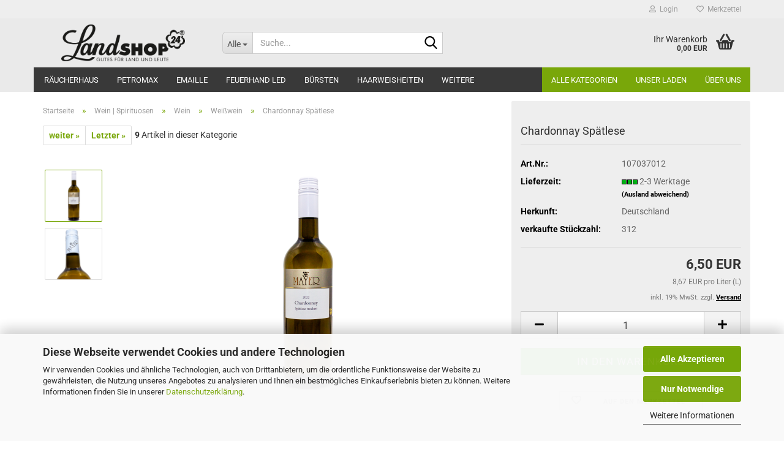

--- FILE ---
content_type: text/html; charset=utf-8
request_url: https://www.landshop24.de/de/chardonnay-spaetlese.html
body_size: 26015
content:
<!DOCTYPE html> <html xmlns="http://www.w3.org/1999/xhtml" dir="ltr" lang="de"> <head> <meta name="viewport" content="width=device-width, initial-scale=1, minimum-scale=1.0" /> <meta http-equiv="Content-Type" content="text/html; charset=utf-8" /> <meta name="language" content="de" /> <meta name='date' content='1 days' /> <meta name='google-site-verification' content='oPaXtTYlb5Ti4UWTeBQ-okE5DN6llmLFiWlqhicyjxg' /> <meta name='p:domain_verify' content='d7c4b4d6dfc043784356c3aba9635491' /> <meta name="keywords" content="Petromax hoefats alpenofen Gemuesebuerste Kloßsack Kloßsack kaufen Klosssack Kloßsäcke Kloßsaecke Grüne Klöße,Thüringer Klöße,Thueringer kloesse,Thueringer Kloeße,Bamberger Hörnchen,Bamberger Hoernchen,Vitellote,BurgundyRed,Bunte Knolle,Bunte Kartoffeln,gesundeknolle,gesunde knolle,Landleben,Landartikel,Heimat,ostalgie,ostallgie,gesundleben,Linda,Landwiesen,Räucherspäne,Holzspäne,Sturmklammern,Holzklammern,Nostalgie Eimer,Nostagie Klammern,Landhonig,Lindenhonig,Blütenhonig,Rapshonig,Emaille,Emaile,Emaileschilder,Emailegeschirr,Retro,Retrogeschirr,Emaileeimer,Emailleeimer,,Emailegeschirr,Emaileschüssel,Kaffeekanne emaile, Kochtopfset,Emaillegeschirr,Emailegeschirr,Münder,Muender,Kochtopf-Set,Klammerschürze,Leinenmanufaktur von Kleist,Leinentaschen,Bauerndamst,Emaile,Topfset,Wäscheleine-Baumwolle,Zwirn,Gartenstrick,Sattlerzwirn,Zwirn,Seilerei,Vogtland,Regionale-Produkte,Nostalgie Produkte, Schinkenfaden, Rouladenfaden, Spießratenfaden,Spiessbratenfaden, Wurstbindfaden,Wäscheleine,Baumwoll-Wäscheleine,10m,20m,30m,40m,50m,Strick,Faden,Zwirn,Petromax HK350,HK500,Petromax Ersatzteile Werkzeug,Petromax kaufen, Bondageseile,Bondageseil,Kindergschirr,Kinderset,Der kleine Maulwurf,Gutes für Land und Leute,Landwiesen," /> <meta name="description" content="Ockenheimer St. Jakobsberg Chardonnay Spätlese trocken, stoffig und mit nachhaltigem Sortencharakter – ein Wein, der begeistert. Weingut Mayer, Gau-Algesheim." /> <title>Chardonnay Spätlese</title> <meta property="og:title" content="Chardonnay Sp&auml;tlese" /> <meta property="og:site_name" content="" /> <meta property="og:locale" content="de_DE" /> <meta property="og:type" content="product" /> <meta property="og:description" content="Ockenheimer St. Jakobsberg Chardonnay Spätlese trocken, stoffig und mit nachhaltigem Sortencharakter – ein Wein, der begeistert. Weingut Mayer, Gau-Algesheim." /> <meta property="og:image" content="https://www.landshop24.de/images/product_images/info_images/Mayer - Chardonnay Spätlese trocken 2022.png" /> <meta property="og:image" content="https://www.landshop24.de/images/product_images/info_images/Mayer - Huxelrebe Spätlese 2022-1.png" /> <base href="https://www.landshop24.de/" /> <link rel="shortcut icon" href="https://www.landshop24.de/images/logos/favicon.ico" type="image/x-icon" /> <link rel="apple-touch-icon" href="https://www.landshop24.de/images/logos/favicon.png" /> <link id="main-css" type="text/css" rel="stylesheet" href="public/theme/styles/system/main.min.css?bust=1768762266" /> <meta name="robots" content="index,follow" /> <link rel="canonical" href="https://www.landshop24.de/de/chardonnay-spaetlese.html" /> <meta property="og:url" content="https://www.landshop24.de/de/chardonnay-spaetlese.html"> <script src="https://cdn.gambiohub.com/sdk/1.2.0/dist/bundle.js"></script><script>var payPalText = {"ecsNote":"Bitte w\u00e4hlen Sie ihre gew\u00fcnschte PayPal-Zahlungsweise.","paypalUnavailable":"PayPal steht f\u00fcr diese Transaktion im Moment nicht zur Verf\u00fcgung.","errorContinue":"weiter","continueToPayPal":"Weiter mit","errorCheckData":"Es ist ein Fehler aufgetreten. Bitte \u00fcberpr\u00fcfen Sie Ihre Eingaben."};var payPalButtonSettings = {"env":"live","commit":false,"style":{"label":"checkout","shape":"rect","color":"gold","layout":"vertical","tagline":false},"locale":"","fundingCardAllowed":true,"fundingELVAllowed":true,"fundingCreditAllowed":false,"createPaymentUrl":"https:\/\/www.landshop24.de\/shop.php?do=PayPalHub\/CreatePayment&initiator=ecs","authorizedPaymentUrl":"https:\/\/www.landshop24.de\/shop.php?do=PayPalHub\/AuthorizedPayment&initiator=ecs","checkoutUrl":"https:\/\/www.landshop24.de\/shop.php?do=PayPalHub\/RedirectGuest","useVault":false,"jssrc":"https:\/\/www.paypal.com\/sdk\/js?client-id=AVEjCpwSc-e9jOY8dHKoTUckaKtPo0shiwe_T2rKtxp30K4TYGRopYjsUS6Qmkj6bILd7Nt72pbMWCXe&commit=false&intent=capture&components=buttons%2Cmarks%2Cmessages%2Cfunding-eligibility%2Cgooglepay%2Capplepay%2Ccard-fields&integration-date=2021-11-25&enable-funding=paylater&merchant-id=ETFR2TJQG6THN&currency=EUR","partnerAttributionId":"GambioGmbH_Cart_Hub_PPXO","createOrderUrl":"https:\/\/www.landshop24.de\/shop.php?do=PayPalHub\/CreateOrder&initiator=ecs","getOrderUrl":"https:\/\/www.landshop24.de\/shop.php?do=PayPalHub\/GetOrder","approvedOrderUrl":"https:\/\/www.landshop24.de\/shop.php?do=PayPalHub\/ApprovedOrder&initiator=ecs","paymentApproved":false,"developmentMode":false,"cartAmount":0};var jsShoppingCart = {"languageCode":"de","verifySca":"https:\/\/www.landshop24.de\/shop.php?do=PayPalHub\/VerifySca","totalAmount":"0.00","currency":"EUR","env":"live","commit":false,"style":{"label":"checkout","shape":"rect","color":"gold","layout":"vertical","tagline":false},"locale":"","fundingCardAllowed":true,"fundingELVAllowed":true,"fundingCreditAllowed":false,"createPaymentUrl":"https:\/\/www.landshop24.de\/shop.php?do=PayPalHub\/CreatePayment&initiator=ecs","authorizedPaymentUrl":"https:\/\/www.landshop24.de\/shop.php?do=PayPalHub\/AuthorizedPayment&initiator=ecs","checkoutUrl":"https:\/\/www.landshop24.de\/shop.php?do=PayPalHub\/RedirectGuest","useVault":false,"jssrc":"https:\/\/www.paypal.com\/sdk\/js?client-id=AVEjCpwSc-e9jOY8dHKoTUckaKtPo0shiwe_T2rKtxp30K4TYGRopYjsUS6Qmkj6bILd7Nt72pbMWCXe&commit=false&intent=capture&components=buttons%2Cmarks%2Cmessages%2Cfunding-eligibility%2Cgooglepay%2Capplepay%2Ccard-fields&integration-date=2021-11-25&enable-funding=paylater&merchant-id=ETFR2TJQG6THN&currency=EUR","partnerAttributionId":"GambioGmbH_Cart_Hub_PPXO","createOrderUrl":"https:\/\/www.landshop24.de\/shop.php?do=PayPalHub\/CreateOrder&initiator=ecs","getOrderUrl":"https:\/\/www.landshop24.de\/shop.php?do=PayPalHub\/GetOrder","approvedOrderUrl":"https:\/\/www.landshop24.de\/shop.php?do=PayPalHub\/ApprovedOrder&initiator=ecs","paymentApproved":false,"developmentMode":false,"cartAmount":0};var payPalBannerSettings = {"useVault":false,"jssrc":"https:\/\/www.paypal.com\/sdk\/js?client-id=AVEjCpwSc-e9jOY8dHKoTUckaKtPo0shiwe_T2rKtxp30K4TYGRopYjsUS6Qmkj6bILd7Nt72pbMWCXe&commit=false&intent=capture&components=buttons%2Cmarks%2Cmessages%2Cfunding-eligibility%2Cgooglepay%2Capplepay%2Ccard-fields&integration-date=2021-11-25&enable-funding=paylater&merchant-id=ETFR2TJQG6THN&currency=EUR","partnerAttributionId":"GambioGmbH_Cart_Hub_PPXO","positions":{"cartBottom":{"placement":"cart","style":{"layout":"text","logo":{"type":"primary"},"text":{"color":"black"},"color":"blue","ratio":"1x1"}},"product":{"placement":"product","style":{"layout":"text","logo":{"type":"primary"},"text":{"color":"black"},"color":"blue","ratio":"1x1"}}},"currency":"EUR","cartAmount":0,"productsPrice":6.5};</script><script id="paypalconsent" type="application/json">{"purpose_id":null}</script><script src="GXModules/Gambio/Hub/Shop/Javascript/PayPalLoader.js?v=1764777409" async></script><link rel="stylesheet" href="https://cdn.gambiohub.com/sdk/1.2.0/dist/css/gambio_hub.css"> </head> <body class="page-product-info" data-gambio-namespace="https://www.landshop24.de/public/theme/javascripts/system" data-jse-namespace="https://www.landshop24.de/JSEngine/build" data-gambio-controller="initialize" data-gambio-widget="input_number responsive_image_loader transitions header image_maps modal history dropdown core_workarounds anchor" data-input_number-separator="," > <div id="outer-wrapper" > <header id="header" class="navbar"> <div id="topbar-container"> <div class="navbar-topbar"> <nav data-gambio-widget="menu link_crypter" data-menu-switch-element-position="false" data-menu-events='{"desktop": ["click"], "mobile": ["click"]}' data-menu-ignore-class="dropdown-menu"> <ul class="nav navbar-nav navbar-right" data-menu-replace="partial"> <li class="navbar-topbar-item"> <ul id="secondaryNavigation" class="nav navbar-nav ignore-menu"> </ul> <script id="secondaryNavigation-menu-template" type="text/mustache">
                                    
                                        <ul id="secondaryNavigation" class="nav navbar-nav">
                                            <li v-for="(item, index) in items" class="navbar-topbar-item hidden-xs content-manager-item">
                                                <a href="javascript:;" :title="item.title" @click="goTo(item.content)">
                                                    <span class="fa fa-arrow-circle-right visble-xs-block"></span>
                                                    {{item.title}}
                                                </a>
                                            </li>
                                        </ul>
                                    
                                </script> </li> <li class="dropdown navbar-topbar-item first"> <a title="Anmeldung" href="/de/chardonnay-spaetlese.html#" class="dropdown-toggle" data-toggle-hover="dropdown" role="button" aria-label="Login"> <span class="fa fa-user-o"></span>
														
																									

												&nbsp;Login
											</a> <ul class="dropdown-menu dropdown-menu-login arrow-top"> <li class="arrow"></li> <li class="dropdown-header hidden-xs">Login</li> <li> <form action="https://www.landshop24.de/de/login.php?action=process" method="post" class="form-horizontal"> <input type="hidden" name="return_url" value="https://www.landshop24.de/de/chardonnay-spaetlese.html"> <input type="hidden" name="return_url_hash" value="9ca95aa20ff254aa88db6037c55811579f6dabe2b485a7c9ccdbedb754c0a7dc"> <div class="form-group"> <label for="box-login-dropdown-login-username" class="form-control sr-only">E-Mail</label> <input autocomplete="username" type="email" id="box-login-dropdown-login-username" class="form-control" placeholder="E-Mail" name="email_address" oninput="this.setCustomValidity('')" oninvalid="this.setCustomValidity('Bitte geben Sie eine korrekte Emailadresse ein')" /> </div> <div class="form-group password-form-field" data-gambio-widget="show_password"> <label for="box-login-dropdown-login-password" class="form-control sr-only">Passwort</label> <input autocomplete="current-password" type="password" id="box-login-dropdown-login-password" class="form-control" placeholder="Passwort" name="password" /> <button class="btn show-password hidden" type="button"> <i class="fa fa-eye" aria-hidden="true"></i> <span class="sr-only">Toggle Password View</span> </button> </div> <div class="dropdown-footer row"> <input type="submit" class="btn btn-primary btn-block" value="Anmelden" /> <ul> <li> <a title="Konto erstellen" href="https://www.landshop24.de/de/shop.php?do=CreateRegistree">
												Konto erstellen
											</a> </li> <li> <a title="Passwort vergessen?" href="https://www.landshop24.de/de/password_double_opt.php">
												Passwort vergessen?
											</a> </li> </ul> </div> </form> </li> </ul> </li> <li class="navbar-topbar-item"> <a href="https://www.landshop24.de/de/wish_list.php" title="Merkzettel anzeigen" aria-label="Merkzettel"> <span class="fa fa-heart-o"></span>
														
																									

												&nbsp;Merkzettel
											</a> </li> </ul> </nav> </div> </div> <div class="inside"> <div class="row"> <div class="navbar-header" data-gambio-widget="mobile_menu"> <div id="navbar-brand" class="navbar-brand"> <a href="https://www.landshop24.de/de/" title=""> <img id="main-header-logo" class="img-responsive" src="https://www.landshop24.de/images/logos/landshop24_logo_logo.png" alt="-Logo"> </a> </div> <button type="button" class="navbar-toggle" aria-label="navigationbar toggle button" data-mobile_menu-target="#categories .navbar-collapse" data-mobile_menu-body-class="categories-open" data-mobile_menu-toggle-content-visibility> <img src="public/theme/images/svgs/bars.svg" class="gx-menu svg--inject" alt="menu bars icon"> </button> <button type="button" class="navbar-toggle cart-icon" data-mobile_menu-location="shopping_cart.php"> <img src="public/theme/images/svgs/basket.svg" class="gx-cart-basket svg--inject" alt="shopping cart icon"> <span class="cart-products-count hidden">
				0
			</span> </button> <button type="button" class="navbar-toggle" aria-label="searchbar toggle button" data-mobile_menu-target=".navbar-search" data-mobile_menu-body-class="search-open" data-mobile_menu-toggle-content-visibility> <img src="public/theme/images/svgs/search.svg" class="gx-search svg--inject" alt="search icon"> </button> </div> <div class="navbar-search collapse"> <p class="navbar-search-header dropdown-header">Suche</p> <form role="search" action="de/advanced_search_result.php" method="get" data-gambio-widget="live_search"> <div class="navbar-search-input-group input-group"> <div class="navbar-search-input-group-btn input-group-btn custom-dropdown" data-dropdown-trigger-change="false" data-dropdown-trigger-no-change="false"> <button aria-label="Suche..." type="button" class="btn btn-default dropdown-toggle" data-toggle="dropdown" aria-haspopup="true" aria-expanded="false"> <span class="dropdown-name">Alle</span> <span class="caret"></span> </button> <ul class="dropdown-menu"> <li><a href="#" data-rel="0">Alle</a></li> <li><a href="#" data-rel="97">Räucherhaus</a></li> <li><a href="#" data-rel="25">Petromax</a></li> <li><a href="#" data-rel="14">Emaille</a></li> <li><a href="#" data-rel="90">Feuerhand LED</a></li> <li><a href="#" data-rel="38">Bürsten</a></li> <li><a href="#" data-rel="19">Seile | Garne</a></li> <li><a href="#" data-rel="91">Haarweisheiten</a></li> <li><a href="#" data-rel="51">Haus | Hof | Garten</a></li> <li><a href="#" data-rel="33">Ofen | Kamin | Zubehör</a></li> <li><a href="#" data-rel="68">Crottendorfer Räucherkerzen</a></li> <li><a href="#" data-rel="4">Lebensmittel</a></li> <li><a href="#" data-rel="7">Aus Omas Zeiten</a></li> <li><a href="#" data-rel="9">Bad | WC</a></li> <li><a href="#" data-rel="6">Küchenhelfer</a></li> <li><a href="#" data-rel="65">höfats</a></li> <li><a href="#" data-rel="8">Körper | Pflege</a></li> <li><a href="#" data-rel="10">Gesund Leben</a></li> <li><a href="#" data-rel="12">Haushaltshelfer</a></li> <li><a href="#" data-rel="34">Bio-Erde | Naturdünger</a></li> <li><a href="#" data-rel="75">Spielzeug</a></li> <li><a href="#" data-rel="5">Wein | Spirituosen</a></li> <li><a href="#" data-rel="36">Tierfutter</a></li> <li><a href="#" data-rel="74">Grillbriketts | Grillkohle</a></li> <li><a href="#" data-rel="13">Landwiesen® | Öjbro Vantfabrik | Merinowolle</a></li> <li><a href="#" data-rel="11">"Landwiesen" Räucherspäne</a></li> </ul> <label for="top-search-button-categories-id" class="sr-only">Alle</label> <select id="top-search-button-categories-id" name="categories_id"> <option value="0">Alle</option> <option value="97">Räucherhaus</option> <option value="25">Petromax</option> <option value="14">Emaille</option> <option value="90">Feuerhand LED</option> <option value="38">Bürsten</option> <option value="19">Seile | Garne</option> <option value="91">Haarweisheiten</option> <option value="51">Haus | Hof | Garten</option> <option value="33">Ofen | Kamin | Zubehör</option> <option value="68">Crottendorfer Räucherkerzen</option> <option value="4">Lebensmittel</option> <option value="7">Aus Omas Zeiten</option> <option value="9">Bad | WC</option> <option value="6">Küchenhelfer</option> <option value="65">höfats</option> <option value="8">Körper | Pflege</option> <option value="10">Gesund Leben</option> <option value="12">Haushaltshelfer</option> <option value="34">Bio-Erde | Naturdünger</option> <option value="75">Spielzeug</option> <option value="5">Wein | Spirituosen</option> <option value="36">Tierfutter</option> <option value="74">Grillbriketts | Grillkohle</option> <option value="13">Landwiesen® | Öjbro Vantfabrik | Merinowolle</option> <option value="11">"Landwiesen" Räucherspäne</option> </select> </div> <input type="text" id="search-field-input" name="keywords" placeholder="Suche..." class="form-control search-input" autocomplete="off" /> <button aria-label="Suche..." type="submit" class="form-control-feedback"> <img src="public/theme/images/svgs/search.svg" class="gx-search-input svg--inject" alt="search icon"> </button> <label for="search-field-input" class="control-label sr-only">Suche...</label> </div> <input type="hidden" value="1" name="inc_subcat" /> <div class="navbar-search-footer visible-xs-block"> <button class="btn btn-primary btn-block" type="submit">
								Suche...
							</button> <a href="advanced_search.php" class="btn btn-default btn-block" title="Erweiterte Suche">
								Erweiterte Suche
							</a> </div> <div class="search-result-container"></div> </form> </div> <div class="custom-container"> <div class="inside"> </div> </div> <nav id="cart-container" class="navbar-cart" data-gambio-widget="menu cart_dropdown" data-menu-switch-element-position="false"> <ul class="cart-container-inner"> <li> <a href="https://www.landshop24.de/de/shopping_cart.php" class="dropdown-toggle"> <img src="public/theme/images/svgs/basket.svg" alt="shopping cart icon" class="gx-cart-basket svg--inject"> <span class="cart">
									Ihr Warenkorb<br /> <span class="products">
										0,00 EUR
									</span> </span> <span class="cart-products-count hidden"> </span> </a> <ul class="dropdown-menu arrow-top cart-dropdown cart-empty"> <li class="arrow"></li> <script>
            function ga4ViewCart() {
                console.log('GA4 is disabled');
            }
        </script> <li class="cart-dropdown-inside"> <div class="cart-empty">
							Sie haben noch keine Artikel in Ihrem Warenkorb.
						</div> </li> </ul> </li> </ul> </nav> </div> </div> <noscript> <div class="alert alert-danger noscript-notice" role="alert">
			JavaScript ist in Ihrem Browser deaktiviert. Aktivieren Sie JavaScript, um alle Funktionen des Shops nutzen und alle Inhalte sehen zu können.
		</div> </noscript> <div id="categories"> <div class="navbar-collapse collapse"> <nav class="navbar-default navbar-categories" data-gambio-widget="menu"> <ul class="level-1 nav navbar-nav"> <li class="level-1-child" data-id="97"> <a class="dropdown-toggle" href="https://www.landshop24.de/de/Raeucherhaus/" title="Räucherhaus">
												
													Räucherhaus
												
																							</a> </li> <li class="dropdown level-1-child" data-id="25"> <a class="dropdown-toggle" href="https://www.landshop24.de/de/Petromax-Fachhaendler/" title="Petromax">
												
													Petromax
												
																							</a> <ul data-level="2" class="level-2 dropdown-menu dropdown-menu-child"> <li class="enter-category hidden-sm hidden-md hidden-lg show-more"> <a class="dropdown-toggle" href="https://www.landshop24.de/de/Petromax-Fachhaendler/" title="Petromax">
																		
																			Petromax anzeigen
																		
																	</a> </li> <li class="level-2-child"> <a href="https://www.landshop24.de/de/Petromax-Fachhaendler/Aladdinlampe-No-23-Petroluemlampe/" title="Aladdin Lampen | Zubehör">
																			Aladdin Lampen | Zubehör
																		</a> </li> <li class="level-2-child"> <a href="https://www.landshop24.de/de/Petromax-Fachhaendler/Sturmlaterne-Baby-Special-276/" title="Feuerhand Öl Laternen | Zubehör">
																			Feuerhand Öl Laternen | Zubehör
																		</a> </li> <li class="level-2-child"> <a href="https://www.landshop24.de/de/Petromax-Fachhaendler/Eisen-Steak-Pfannen-Schmiede/" title="Feuerpfannen | Guss | Stahl">
																			Feuerpfannen | Guss | Stahl
																		</a> </li> <li class="level-2-child"> <a href="https://www.landshop24.de/de/Petromax-Fachhaendler/Feuertoepfe-Dutch-Oven/" title="Feuertöpfe Öfen Grill`s & Zubehör">
																			Feuertöpfe Öfen Grill`s & Zubehör
																		</a> </li> <li class="level-2-child"> <a href="https://www.landshop24.de/de/Petromax-Fachhaendler/Glaszylinder/" title="Glaszylinder">
																			Glaszylinder
																		</a> </li> <li class="level-2-child"> <a href="https://www.landshop24.de/de/Petromax-Fachhaendler/Tee-Kaffee-Kannen-Outdoor/" title="Kannen | Geschirr">
																			Kannen | Geschirr
																		</a> </li> <li class="level-2-child"> <a href="https://www.landshop24.de/de/Petromax-Fachhaendler/Outdoorbesteck-Servierloeffel-Schoepfkelle-aus-Edelstahl-Besteck-aus-Edelstahl-/" title="Koch- und Essbesteck">
																			Koch- und Essbesteck
																		</a> </li> <li class="level-2-child"> <a href="https://www.landshop24.de/de/Petromax-Fachhaendler/Lampendochte-Petroleumlampen-Oellampen-Petroleumofen/" title="Lampendochte | Ofendochte">
																			Lampendochte | Ofendochte
																		</a> </li> <li class="level-2-child"> <a href="https://www.landshop24.de/de/Petromax-Fachhaendler/Petroleum-Lampenoel-Alkan/" title="Petroleum | Alkan | Lampenöl">
																			Petroleum | Alkan | Lampenöl
																		</a> </li> <li class="level-2-child"> <a href="https://www.landshop24.de/de/Petromax-Fachhaendler/Starklichtlampe-HK350-500/" title="Starklichtlampe HK500">
																			Starklichtlampe HK500
																		</a> </li> <li class="level-2-child"> <a href="https://www.landshop24.de/de/Petromax-Fachhaendler/transporttaschen-Kuehltaschen-Kuehboxen/" title="Transporttaschen | Kühltaschen | Boxen">
																			Transporttaschen | Kühltaschen | Boxen
																		</a> </li> <li class="level-2-child"> <a href="https://www.landshop24.de/de/Petromax-Fachhaendler/Zubehoer-Ersatzteile-Fanartikel-Kleiderbuegel-Blechschild-Feuerhand/" title="Zubehör | Fanartikel">
																			Zubehör | Fanartikel
																		</a> </li> <li class="level-2-child"> <a href="https://www.landshop24.de/de/Petromax-Fachhaendler/Elektrolampen-HK-500-LM500/" title="Elektrolampen HK500 | LED">
																			Elektrolampen HK500 | LED
																		</a> </li> <li class="level-2-child"> <a href="https://www.landshop24.de/de/Petromax-Fachhaendler/Ersatzteile-Verschleissteile-Dichtungssatz-Glaeser/" title="Ersatzteile">
																			Ersatzteile
																		</a> </li> <li class="enter-category hidden-more hidden-xs"> <a class="dropdown-toggle col-xs-6" href="https://www.landshop24.de/de/Petromax-Fachhaendler/" title="Petromax">Petromax anzeigen</a> <span class="close-menu-container col-xs-6"> <span class="close-flyout"> <i class="fa fa-close"></i> </span> </span> </li> </ul> </li> <li class="dropdown level-1-child" data-id="14"> <a class="dropdown-toggle" href="https://www.landshop24.de/de/Emaille-Produkte/" title="Emaille">
												
													Emaille
												
																							</a> <ul data-level="2" class="level-2 dropdown-menu dropdown-menu-child"> <li class="enter-category hidden-sm hidden-md hidden-lg show-more"> <a class="dropdown-toggle" href="https://www.landshop24.de/de/Emaille-Produkte/" title="Emaille">
																		
																			Emaille anzeigen
																		
																	</a> </li> <li class="level-2-child"> <a href="https://www.landshop24.de/de/Emaille-Produkte/dies-und-das/" title="Dies und Das">
																			Dies und Das
																		</a> </li> <li class="level-2-child"> <a href="https://www.landshop24.de/de/Emaille-Produkte/eimer/" title="Eimer">
																			Eimer
																		</a> </li> <li class="level-2-child"> <a href="https://www.landshop24.de/de/Emaille-Produkte/geschirr/" title="Geschirr">
																			Geschirr
																		</a> </li> <li class="level-2-child"> <a href="https://www.landshop24.de/de/Emaille-Produkte/kannen/" title="Kannen">
																			Kannen
																		</a> </li> <li class="level-2-child"> <a href="https://www.landshop24.de/de/Emaille-Produkte/kannen-kruege/" title="Kannen | Krüge">
																			Kannen | Krüge
																		</a> </li> <li class="level-2-child"> <a href="https://www.landshop24.de/de/Emaille-Produkte/messbecher-toepfe-pfannen/" title="Meßbecher | Töpfe | Pfannen">
																			Meßbecher | Töpfe | Pfannen
																		</a> </li> <li class="level-2-child"> <a href="https://www.landshop24.de/de/Emaille-Produkte/Tuerschilder---Spassschilder/" title="Türschilder">
																			Türschilder
																		</a> </li> <li class="enter-category hidden-more hidden-xs"> <a class="dropdown-toggle col-xs-6" href="https://www.landshop24.de/de/Emaille-Produkte/" title="Emaille">Emaille anzeigen</a> <span class="close-menu-container col-xs-6"> <span class="close-flyout"> <i class="fa fa-close"></i> </span> </span> </li> </ul> </li> <li class="level-1-child" data-id="90"> <a class="dropdown-toggle" href="https://www.landshop24.de/de/feuerhand-led-laternen-zubehoer/" title="Feuerhand LED">
												
													Feuerhand LED
												
																							</a> </li> <li class="dropdown level-1-child" data-id="38"> <a class="dropdown-toggle" href="https://www.landshop24.de/de/deutsche-buersten/" title="Bürsten">
												
													Bürsten
												
																							</a> <ul data-level="2" class="level-2 dropdown-menu dropdown-menu-child"> <li class="enter-category hidden-sm hidden-md hidden-lg show-more"> <a class="dropdown-toggle" href="https://www.landshop24.de/de/deutsche-buersten/" title="Bürsten">
																		
																			Bürsten anzeigen
																		
																	</a> </li> <li class="level-2-child"> <a href="https://www.landshop24.de/de/deutsche-buersten/haarbuersten/" title="Haarbürsten">
																			Haarbürsten
																		</a> </li> <li class="level-2-child"> <a href="https://www.landshop24.de/de/deutsche-buersten/handwaschbuerste-nagelbuersten/" title="Handwaschbürste | Nagelbürsten">
																			Handwaschbürste | Nagelbürsten
																		</a> </li> <li class="level-2-child"> <a href="https://www.landshop24.de/de/deutsche-buersten/Holz-Zahnbuersten/" title="Holz Zahnbürsten">
																			Holz Zahnbürsten
																		</a> </li> <li class="level-2-child"> <a href="https://www.landshop24.de/de/deutsche-buersten/Holzkaemme/" title="Holzkämme">
																			Holzkämme
																		</a> </li> <li class="level-2-child"> <a href="https://www.landshop24.de/de/deutsche-buersten/reinigungsbuersten/" title="Reinigungsbürsten">
																			Reinigungsbürsten
																		</a> </li> <li class="level-2-child"> <a href="https://www.landshop24.de/de/deutsche-buersten/rundbuersten-foenbuersten/" title="Rundbürsten | Fönbürsten">
																			Rundbürsten | Fönbürsten
																		</a> </li> <li class="level-2-child"> <a href="https://www.landshop24.de/de/deutsche-buersten/wellness-buersten/" title="Wellness Bürsten">
																			Wellness Bürsten
																		</a> </li> <li class="enter-category hidden-more hidden-xs"> <a class="dropdown-toggle col-xs-6" href="https://www.landshop24.de/de/deutsche-buersten/" title="Bürsten">Bürsten anzeigen</a> <span class="close-menu-container col-xs-6"> <span class="close-flyout"> <i class="fa fa-close"></i> </span> </span> </li> </ul> </li> <li class="dropdown level-1-child" data-id="91"> <a class="dropdown-toggle" href="https://www.landshop24.de/de/haarweisheiten/" title="Haarweisheiten">
												
													Haarweisheiten
												
																							</a> <ul data-level="2" class="level-2 dropdown-menu dropdown-menu-child"> <li class="enter-category hidden-sm hidden-md hidden-lg show-more"> <a class="dropdown-toggle" href="https://www.landshop24.de/de/haarweisheiten/" title="Haarweisheiten">
																		
																			Haarweisheiten anzeigen
																		
																	</a> </li> <li class="level-2-child"> <a href="https://www.landshop24.de/de/haarweisheiten/Buersten-Sets-zum-Kurs/" title="Bürsten-Sets zum Kurs">
																			Bürsten-Sets zum Kurs
																		</a> </li> <li class="level-2-child"> <a href="https://www.landshop24.de/de/haarweisheiten/buersten-kaemme/" title="Haarbürsten">
																			Haarbürsten
																		</a> </li> <li class="level-2-child"> <a href="https://www.landshop24.de/de/haarweisheiten/kinderbuersten-kaemme/" title="Kinderbürsten">
																			Kinderbürsten
																		</a> </li> <li class="level-2-child"> <a href="https://www.landshop24.de/de/haarweisheiten/koerperbuersten/" title="Körperbürsten">
																			Körperbürsten
																		</a> </li> <li class="level-2-child"> <a href="https://www.landshop24.de/de/haarweisheiten/buerstenpflege/" title="Bürstenpflege">
																			Bürstenpflege
																		</a> </li> <li class="level-2-child"> <a href="https://www.landshop24.de/de/haarweisheiten/cut-confidence/" title="Cut & Confidence">
																			Cut & Confidence
																		</a> </li> <li class="enter-category hidden-more hidden-xs"> <a class="dropdown-toggle col-xs-6" href="https://www.landshop24.de/de/haarweisheiten/" title="Haarweisheiten">Haarweisheiten anzeigen</a> <span class="close-menu-container col-xs-6"> <span class="close-flyout"> <i class="fa fa-close"></i> </span> </span> </li> </ul> </li> <li class="dropdown level-1-child" data-id="19"> <a class="dropdown-toggle" href="https://www.landshop24.de/de/Seile-Garne/" title="Seile | Garne">
												
													Seile | Garne
												
																							</a> <ul data-level="2" class="level-2 dropdown-menu dropdown-menu-child"> <li class="enter-category hidden-sm hidden-md hidden-lg show-more"> <a class="dropdown-toggle" href="https://www.landshop24.de/de/Seile-Garne/" title="Seile | Garne">
																		
																			Seile | Garne anzeigen
																		
																	</a> </li> <li class="level-2-child"> <a href="https://www.landshop24.de/de/Seile-Garne/baumwollseile/" title="Baumwollseile">
																			Baumwollseile
																		</a> </li> <li class="level-2-child"> <a href="https://www.landshop24.de/de/Seile-Garne/Baumwollwaescheleinen/" title="Baumwollwäscheleinen">
																			Baumwollwäscheleinen
																		</a> </li> <li class="level-2-child"> <a href="https://www.landshop24.de/de/Seile-Garne/garne-zwirne-stricke-schnur/" title="Garne | Zwirne | Stricke | Schnur">
																			Garne | Zwirne | Stricke | Schnur
																		</a> </li> <li class="level-2-child"> <a href="https://www.landshop24.de/de/Seile-Garne/Baumwollwaescheleinen-58/" title="Sisal Seil">
																			Sisal Seil
																		</a> </li> <li class="enter-category hidden-more hidden-xs"> <a class="dropdown-toggle col-xs-6" href="https://www.landshop24.de/de/Seile-Garne/" title="Seile | Garne">Seile | Garne anzeigen</a> <span class="close-menu-container col-xs-6"> <span class="close-flyout"> <i class="fa fa-close"></i> </span> </span> </li> </ul> </li> <li class="dropdown level-1-child" data-id="51"> <a class="dropdown-toggle" href="https://www.landshop24.de/de/haus-hof-garten/" title="Haus | Hof | Garten">
												
													Haus | Hof | Garten
												
																							</a> <ul data-level="2" class="level-2 dropdown-menu dropdown-menu-child"> <li class="enter-category hidden-sm hidden-md hidden-lg show-more"> <a class="dropdown-toggle" href="https://www.landshop24.de/de/haus-hof-garten/" title="Haus | Hof | Garten">
																		
																			Haus | Hof | Garten anzeigen
																		
																	</a> </li> <li class="level-2-child"> <a href="https://www.landshop24.de/de/haus-hof-garten/Dekoration--Windlicht--Windlichtglas-/" title="Dekoration | Windlichter">
																			Dekoration | Windlichter
																		</a> </li> <li class="level-2-child"> <a href="https://www.landshop24.de/de/haus-hof-garten/Duftkerzen--Jumbo--Candle-Factory--Stearin--Weckglas----nachhaltig--vegan--Glaskerze--Candle-to-go/" title="Duftkerzen | Candle Factory">
																			Duftkerzen | Candle Factory
																		</a> </li> <li class="level-2-child"> <a href="https://www.landshop24.de/de/haus-hof-garten/holzuntersetzer/" title="Holzuntersetzer">
																			Holzuntersetzer
																		</a> </li> <li class="level-2-child"> <a href="https://www.landshop24.de/de/haus-hof-garten/kehrschaufeln-besen-dachrinnenreiniger/" title="Kehrschaufeln | Besen | Dachrinnenreiniger">
																			Kehrschaufeln | Besen | Dachrinnenreiniger
																		</a> </li> <li class="level-2-child"> <a href="https://www.landshop24.de/de/haus-hof-garten/Sicherheit-Warnaufkleber/" title="Sicherheit">
																			Sicherheit
																		</a> </li> <li class="enter-category hidden-more hidden-xs"> <a class="dropdown-toggle col-xs-6" href="https://www.landshop24.de/de/haus-hof-garten/" title="Haus | Hof | Garten">Haus | Hof | Garten anzeigen</a> <span class="close-menu-container col-xs-6"> <span class="close-flyout"> <i class="fa fa-close"></i> </span> </span> </li> </ul> </li> <li class="dropdown level-1-child" data-id="68"> <a class="dropdown-toggle" href="https://www.landshop24.de/de/Crottendorfer-Germany-Deutschland/" title="Crottendorfer Räucherkerzen">
												
													Crottendorfer Räucherkerzen
												
																							</a> <ul data-level="2" class="level-2 dropdown-menu dropdown-menu-child"> <li class="enter-category hidden-sm hidden-md hidden-lg show-more"> <a class="dropdown-toggle" href="https://www.landshop24.de/de/Crottendorfer-Germany-Deutschland/" title="Crottendorfer Räucherkerzen">
																		
																			Crottendorfer Räucherkerzen anzeigen
																		
																	</a> </li> <li class="level-2-child"> <a href="https://www.landshop24.de/de/Crottendorfer-Germany-Deutschland/Crottendorfer-Raeucherkerzchen--Racherhaisl--Raeucherhaus-Beierfeld/" title="Räucherhäuser | Räucheröfen | Räucherfiguren">
																			Räucherhäuser | Räucheröfen | Räucherfiguren
																		</a> </li> <li class="level-2-child"> <a href="https://www.landshop24.de/de/Crottendorfer-Germany-Deutschland/Crottendorfer-Raeucherkerzchen-73/" title="Santali 1001 Nacht">
																			Santali 1001 Nacht
																		</a> </li> <li class="level-2-child"> <a href="https://www.landshop24.de/de/Crottendorfer-Germany-Deutschland/Crottendorfer-Raeucherkerzchen-70/" title="Sommerdüfte Flower & Fruits">
																			Sommerdüfte Flower & Fruits
																		</a> </li> <li class="level-2-child"> <a href="https://www.landshop24.de/de/Crottendorfer-Germany-Deutschland/Crottendorfer-Raeucherkerzchen/" title="Weihnachtsdüfte">
																			Weihnachtsdüfte
																		</a> </li> <li class="level-2-child"> <a href="https://www.landshop24.de/de/Crottendorfer-Germany-Deutschland/Crottendorfer-Raeucherkerzchen-71/" title="Weltreise">
																			Weltreise
																		</a> </li> <li class="enter-category hidden-more hidden-xs"> <a class="dropdown-toggle col-xs-6" href="https://www.landshop24.de/de/Crottendorfer-Germany-Deutschland/" title="Crottendorfer Räucherkerzen">Crottendorfer Räucherkerzen anzeigen</a> <span class="close-menu-container col-xs-6"> <span class="close-flyout"> <i class="fa fa-close"></i> </span> </span> </li> </ul> </li> <li class="level-1-child" data-id="33"> <a class="dropdown-toggle" href="https://www.landshop24.de/de/Ofen--und-Kaminzubehoer/" title="Ofen | Kamin | Zubehör">
												
													Ofen | Kamin | Zubehör
												
																							</a> </li> <li class="level-1-child" data-id="7"> <a class="dropdown-toggle" href="https://www.landshop24.de/de/Aus-Omas-Zeiten/" title="Aus Omas Zeiten">
												
													Aus Omas Zeiten
												
																							</a> </li> <li class="level-1-child" data-id="9"> <a class="dropdown-toggle" href="https://www.landshop24.de/de/bad-wc/" title="Bad | WC">
												
													Bad | WC
												
																							</a> </li> <li class="dropdown level-1-child" data-id="4"> <a class="dropdown-toggle" href="https://www.landshop24.de/de/Lebensmittel/" title="Lebensmittel">
												
													Lebensmittel
												
																							</a> <ul data-level="2" class="level-2 dropdown-menu dropdown-menu-child"> <li class="enter-category hidden-sm hidden-md hidden-lg show-more"> <a class="dropdown-toggle" href="https://www.landshop24.de/de/Lebensmittel/" title="Lebensmittel">
																		
																			Lebensmittel anzeigen
																		
																	</a> </li> <li class="level-2-child"> <a href="https://www.landshop24.de/de/Lebensmittel/gourmet-geschenksets-genussboxen/" title="Gourmet Geschenksets & Genussboxen">
																			Gourmet Geschenksets & Genussboxen
																		</a> </li> <li class="level-2-child"> <a href="https://www.landshop24.de/de/Lebensmittel/olivenoel-turri-italienische-spitzenqualitaet/" title="Olivenöl">
																			Olivenöl
																		</a> </li> <li class="level-2-child"> <a href="https://www.landshop24.de/de/Lebensmittel/suppen---fertiggerichte/" title="Suppen | Fertiggerichte">
																			Suppen | Fertiggerichte
																		</a> </li> <li class="level-2-child"> <a href="https://www.landshop24.de/de/Lebensmittel/Teigwaren---Nudeln/" title="Teigwaren | Nudeln">
																			Teigwaren | Nudeln
																		</a> </li> <li class="level-2-child"> <a href="https://www.landshop24.de/de/Lebensmittel/Wurstkonserven/" title="Wurstkonserven">
																			Wurstkonserven
																		</a> </li> <li class="enter-category hidden-more hidden-xs"> <a class="dropdown-toggle col-xs-6" href="https://www.landshop24.de/de/Lebensmittel/" title="Lebensmittel">Lebensmittel anzeigen</a> <span class="close-menu-container col-xs-6"> <span class="close-flyout"> <i class="fa fa-close"></i> </span> </span> </li> </ul> </li> <li class="dropdown level-1-child" data-id="65"> <a class="dropdown-toggle" href="https://www.landshop24.de/de/hoefats-Germany-Deutschland-SPIN-Bierbox-Grill-Cone/" title="höfats">
												
													höfats
												
																							</a> <ul data-level="2" class="level-2 dropdown-menu dropdown-menu-child"> <li class="enter-category hidden-sm hidden-md hidden-lg show-more"> <a class="dropdown-toggle" href="https://www.landshop24.de/de/hoefats-Germany-Deutschland-SPIN-Bierbox-Grill-Cone/" title="höfats">
																		
																			höfats anzeigen
																		
																	</a> </li> <li class="level-2-child"> <a href="https://www.landshop24.de/de/hoefats-Germany-Deutschland-SPIN-Bierbox-Grill-Cone/grill-feuerschalen/" title="Grill & Feuerschalen">
																			Grill & Feuerschalen
																		</a> </li> <li class="level-2-child"> <a href="https://www.landshop24.de/de/hoefats-Germany-Deutschland-SPIN-Bierbox-Grill-Cone/spin-brenngel/" title="SPIN | Brenngel | Zubehör">
																			SPIN | Brenngel | Zubehör
																		</a> </li> <li class="level-2-child"> <a href="https://www.landshop24.de/de/hoefats-Germany-Deutschland-SPIN-Bierbox-Grill-Cone/grill-feuerschalen-/" title="TOOLS | Werkzeuge">
																			TOOLS | Werkzeuge
																		</a> </li> <li class="enter-category hidden-more hidden-xs"> <a class="dropdown-toggle col-xs-6" href="https://www.landshop24.de/de/hoefats-Germany-Deutschland-SPIN-Bierbox-Grill-Cone/" title="höfats">höfats anzeigen</a> <span class="close-menu-container col-xs-6"> <span class="close-flyout"> <i class="fa fa-close"></i> </span> </span> </li> </ul> </li> <li class="dropdown level-1-child" data-id="6"> <a class="dropdown-toggle" href="https://www.landshop24.de/de/Kuechenhelfer/" title="Küchenhelfer">
												
													Küchenhelfer
												
																							</a> <ul data-level="2" class="level-2 dropdown-menu dropdown-menu-child"> <li class="enter-category hidden-sm hidden-md hidden-lg show-more"> <a class="dropdown-toggle" href="https://www.landshop24.de/de/Kuechenhelfer/" title="Küchenhelfer">
																		
																			Küchenhelfer anzeigen
																		
																	</a> </li> <li class="level-2-child"> <a href="https://www.landshop24.de/de/Kuechenhelfer/kuechenmesser-Brotmesser--Fleischmesser-Gemuesemesser-Spezialmesser-kochmesser/" title="Küchenmesser | Solingen">
																			Küchenmesser | Solingen
																		</a> </li> <li class="enter-category hidden-more hidden-xs"> <a class="dropdown-toggle col-xs-6" href="https://www.landshop24.de/de/Kuechenhelfer/" title="Küchenhelfer">Küchenhelfer anzeigen</a> <span class="close-menu-container col-xs-6"> <span class="close-flyout"> <i class="fa fa-close"></i> </span> </span> </li> </ul> </li> <li class="level-1-child" data-id="8"> <a class="dropdown-toggle" href="https://www.landshop24.de/de/Koerperpflege-Seife-Schafmilchseife-Ovis-Naturseife-Duschseife-Vegan-Deocreme-Natuerlich-Schaumsaeckchen-Seifensaeckchen-Stueckseife-Haarwaschseife-festes-Shampoo/" title="Körper | Pflege">
												
													Körper | Pflege
												
																							</a> </li> <li class="level-1-child" data-id="10"> <a class="dropdown-toggle" href="https://www.landshop24.de/de/Turri-Olivenoel-Zirbenspaene-/" title="Gesund Leben">
												
													Gesund Leben
												
																							</a> </li> <li class="level-1-child" data-id="12"> <a class="dropdown-toggle" href="https://www.landshop24.de/de/Haushaltshelfer/" title="Haushaltshelfer">
												
													Haushaltshelfer
												
																							</a> </li> <li class="level-1-child" data-id="34"> <a class="dropdown-toggle" href="https://www.landshop24.de/de/naturduenger/" title="Bio-Erde | Naturdünger">
												
													Bio-Erde | Naturdünger
												
																							</a> </li> <li class="level-1-child" data-id="75"> <a class="dropdown-toggle" href="https://www.landshop24.de/de/Rutscherfahrzeug-holzspielzeug-Nature-oekologisch-haptisch-naturbelassen-Natuerlichkeit-nachhaltig-Holzspielzeug-paedagogisch-wertvoll/" title="Spielzeug">
												
													Spielzeug
												
																							</a> </li> <li class="dropdown level-1-child" data-id="5"> <a class="dropdown-toggle" href="https://www.landshop24.de/de/Wein---Spirituosen/" title="Wein | Spirituosen">
												
													Wein | Spirituosen
												
																							</a> <ul data-level="2" class="level-2 dropdown-menu dropdown-menu-child"> <li class="enter-category hidden-sm hidden-md hidden-lg show-more"> <a class="dropdown-toggle" href="https://www.landshop24.de/de/Wein---Spirituosen/" title="Wein | Spirituosen">
																		
																			Wein | Spirituosen anzeigen
																		
																	</a> </li> <li class="level-2-child"> <a href="https://www.landshop24.de/de/Wein---Spirituosen/spirituosen/" title="Spirituosen">
																			Spirituosen
																		</a> </li> <li class="level-2-child"> <a href="https://www.landshop24.de/de/Wein---Spirituosen/wein/" title="Wein">
																			Wein
																		</a> </li> <li class="enter-category hidden-more hidden-xs"> <a class="dropdown-toggle col-xs-6" href="https://www.landshop24.de/de/Wein---Spirituosen/" title="Wein | Spirituosen">Wein | Spirituosen anzeigen</a> <span class="close-menu-container col-xs-6"> <span class="close-flyout"> <i class="fa fa-close"></i> </span> </span> </li> </ul> </li> <li class="level-1-child" data-id="36"> <a class="dropdown-toggle" href="https://www.landshop24.de/de/Tierfutter/" title="Tierfutter">
												
													Tierfutter
												
																							</a> </li> <li class="level-1-child" data-id="74"> <a class="dropdown-toggle" href="https://www.landshop24.de/de/grillbriketts-grillkohle/" title="Grillbriketts | Grillkohle">
												
													Grillbriketts | Grillkohle
												
																							</a> </li> <li class="level-1-child" data-id="13"> <a class="dropdown-toggle" href="https://www.landshop24.de/de/landwiesen-oejbro-vantfabrik-merinowolle/" title="Landwiesen® | Öjbro Vantfabrik | Merinowolle">
												
													Landwiesen® | Öjbro Vantfabrik | Merinowolle
												
																							</a> </li> <li class="level-1-child" data-id="11"> <a class="dropdown-toggle" href="https://www.landshop24.de/de/Landwiesen-Raeucherspaene/" title="Landwiesen Räucherspäne">
												
													"Landwiesen" Räucherspäne
												
																							</a> </li> <li id="mainNavigation" class="custom custom-entries hidden-xs"> <a data-id="top_custom-0" href="https://www.landshop24.de/de/info/Suchen.html" title="Alle Kategorien">
									Alle Kategorien
							</a> <a data-id="top_custom-1" href="https://www.landshop24.de/de/info/Petromax-Haendler--Fachgeschaeft-Landshop24.html" title="Unser Laden">
									Unser Laden
							</a> <a data-id="top_custom-2" href="https://www.landshop24.de/de/info/Ueber-uns.html" title="Über Uns">
									Über Uns
							</a> </li> <script id="mainNavigation-menu-template" type="text/mustache">
                
				    <li id="mainNavigation" class="custom custom-entries hidden-xs">
                        <a v-for="(item, index) in items" href="javascript:;" @click="goTo(item.content)">
                            {{item.title}}
                        </a>
                    </li>
                
            </script> <li class="dropdown custom topmenu-content visible-xs" data-id="top_custom-0"> <a class="dropdown-toggle" href="https://www.landshop24.de/de/info/Suchen.html" title="Alle Kategorien">
								Alle Kategorien
							</a> </li> <li class="dropdown custom topmenu-content visible-xs" data-id="top_custom-1"> <a class="dropdown-toggle" href="https://www.landshop24.de/de/info/Petromax-Haendler--Fachgeschaeft-Landshop24.html" title="Unser Laden">
								Unser Laden
							</a> </li> <li class="dropdown custom topmenu-content visible-xs" data-id="top_custom-2"> <a class="dropdown-toggle" href="https://www.landshop24.de/de/info/Ueber-uns.html" title="Über Uns">
								Über Uns
							</a> </li> <li class="dropdown dropdown-more" style="display: none"> <a class="dropdown-toggle" href="#" title="">
										Weitere
									</a> <ul class="level-2 dropdown-menu ignore-menu"></ul> </li> </ul> </nav> </div> </div> </header> <div id="wrapper"> <div class="row"> <div id="main"> <div class="main-inside"> <script type="application/ld+json">{"@context":"https:\/\/schema.org","@type":"BreadcrumbList","itemListElement":[{"@type":"ListItem","position":1,"name":"Startseite","item":"https:\/\/www.landshop24.de\/"},{"@type":"ListItem","position":2,"name":"Wein | Spirituosen","item":"https:\/\/www.landshop24.de\/de\/Wein---Spirituosen\/"},{"@type":"ListItem","position":3,"name":"Wein","item":"https:\/\/www.landshop24.de\/de\/Wein---Spirituosen\/wein\/"},{"@type":"ListItem","position":4,"name":"Wei\u00dfwein","item":"https:\/\/www.landshop24.de\/de\/Wein---Spirituosen\/wein\/weisswein\/"},{"@type":"ListItem","position":5,"name":"Chardonnay Sp\u00e4tlese","item":"https:\/\/www.landshop24.de\/de\/chardonnay-spaetlese.html"}]}</script> <div id="breadcrumb_navi"> <span class="breadcrumbEntry"> <a href="https://www.landshop24.de/" class="headerNavigation" > <span aria-label="Startseite">Startseite</span> </a> </span> <span class="breadcrumbSeparator"> &raquo; </span> <span class="breadcrumbEntry"> <a href="https://www.landshop24.de/de/Wein---Spirituosen/" class="headerNavigation" > <span aria-label="Wein | Spirituosen">Wein | Spirituosen</span> </a> </span> <span class="breadcrumbSeparator"> &raquo; </span> <span class="breadcrumbEntry"> <a href="https://www.landshop24.de/de/Wein---Spirituosen/wein/" class="headerNavigation" > <span aria-label="Wein">Wein</span> </a> </span> <span class="breadcrumbSeparator"> &raquo; </span> <span class="breadcrumbEntry"> <a href="https://www.landshop24.de/de/Wein---Spirituosen/wein/weisswein/" class="headerNavigation" > <span aria-label="Weißwein">Weißwein</span> </a> </span> <span class="breadcrumbSeparator"> &raquo; </span> <span class="breadcrumbEntry"> <span aria-label="Chardonnay Spätlese">Chardonnay Spätlese</span> </span> </div> <div id="shop-top-banner"> </div> <div id="product_navigation" class="panel-pagination"> <nav> <ul class="pagination"> <li> <a href="de/huxelrebe-spaetlese-gau-algesheimer-rothenberg.html">weiter &raquo;</a> </li> <li> <a href="de/weisser-burgunder-feinherb.html">Letzter &raquo;</a> </li> </ul> <span><strong>9</strong> Artikel in dieser Kategorie</span> </nav> </div> <script type="application/ld+json">
			{"@context":"http:\/\/schema.org","@type":"Product","name":"Chardonnay Sp\u00e4tlese","description":"  \tOckenheimer St. Jakobsberg  \tChardonnay Sp&auml;tlese  \ttrocken, ein stoffiger Wein mit nachhaltigem Sortencharakter  \t  \tInverkehrbringer:  \tWeingut Mayer GbR  \tAu&szlig;erhalb 24  \t55435 Gau-Algesheim  \t  \tDetails:  \tEnth&auml;lt Sulfit  \t13,5 % vol  \t0,75 Lit. Flasche  \t  \t++++++ Der Verkauf von Alkohol an Jugendliche unter 18 Jahre ist verboten. Unser Angebot richtet sich ausschlie&szlig;lich an Erwachsene. Mit Ihrer Bestellung best&auml;tigen Sie, dass Sie mindestens 18 Jahre alt sind. ++++++  \t  \tDieses Produkt enth&auml;lt Alkohol, und ist f&uuml;r Jugentliche unter 18 Jahren nicht geeignet.  \tUm den Jugendschutz zu gew&auml;hrleisten nutzen wir den Zusatzservice &ldquo;Alterssichtpr&uuml;fung&ldquo;.  \tHierbei pr&uuml;ft der Zusteller in unserem Auftrag, ob der Paketempf&auml;nger das Mindestalter von 18 Jahren erreicht hat.  ","image":["https:\/\/www.landshop24.de\/images\/product_images\/info_images\/Mayer - Chardonnay Spa\u0308tlese trocken 2022.png","https:\/\/www.landshop24.de\/images\/product_images\/info_images\/Mayer - Huxelrebe Spa\u0308tlese 2022-1.png"],"url":"https:\/\/www.landshop24.de\/de\/chardonnay-spaetlese.html","itemCondition":"NewCondition","offers":{"@type":"Offer","availability":"InStock","price":"6.50","priceCurrency":"EUR","priceSpecification":{"@type":"http:\/\/schema.org\/UnitPriceSpecification","price":"6.50","priceCurrency":"EUR","valueAddedTaxIncluded":true,"referenceQuantity":{"@type":"QuantitativeValue","value":"0.7500","unitText":"Liter (L)"}},"url":"https:\/\/www.landshop24.de\/de\/chardonnay-spaetlese.html","priceValidUntil":"2100-01-01 00:00:00","gtin13":"4034015013614"},"model":"107037012","sku":"107037012","gtin13":"4034015013614","brand":{"@type":"Brand","name":"Weingut Mayer"},"productId":"isbn:4034015013614"}
		</script> <div class="product-info product-info-default row"> <div id="product_image_layer"> <div class="product-info-layer-image"> <div class="product-info-image-inside"> <script>
            
            window.addEventListener('DOMContentLoaded', function(){
				$.extend(true, $.magnificPopup.defaults, { 
					tClose: 'Schlie&szlig;en (Esc)', // Alt text on close button
					tLoading: 'L&auml;dt...', // Text that is displayed during loading. Can contain %curr% and %total% keys
					
					gallery: { 
						tPrev: 'Vorgänger (Linke Pfeiltaste)', // Alt text on left arrow
						tNext: 'Nachfolger (Rechte Pfeiltaste)', // Alt text on right arrow
						tCounter: '%curr% von %total%' // Markup for "1 of 7" counter
						
					}
				});
			});
            
		</script> <div> <div id="product-info-layer-image" class="swiper-container" data-gambio-_widget="swiper" data-swiper-target="" data-swiper-controls="#product-info-layer-thumbnails" data-swiper-slider-options='{"breakpoints": [], "initialSlide": 0, "pagination": ".js-product-info-layer-image-pagination", "nextButton": ".js-product-info-layer-image-button-next", "prevButton": ".js-product-info-layer-image-button-prev", "effect": "fade", "autoplay": null, "initialSlide": ""}' > <div class="swiper-wrapper" > <div class="swiper-slide" > <div class="swiper-slide-inside "> <img class="img-responsive" loading="lazy" src="images/product_images/popup_images/Mayer - Chardonnay Spätlese trocken 2022.png" alt="Chardonnay Spätlese" title="Chardonnay Spätlese" data-magnifier-src="images/product_images/original_images/Mayer - Chardonnay Spätlese trocken 2022.png" /> </div> </div> <div class="swiper-slide" data-index="1"> <div class="swiper-slide-inside "> <img class="img-responsive" loading="lazy" src="images/product_images/popup_images/Mayer - Huxelrebe Spätlese 2022-1.png" alt="Chardonnay Spätlese" title="Chardonnay Spätlese" data-magnifier-src="images/product_images/original_images/Mayer - Huxelrebe Spätlese 2022-1.png" /> </div> </div> </div> <script type="text/mustache">
					<template>
						
							{{#.}}
								<div class="swiper-slide {{className}}">
									<div class="swiper-slide-inside">
										<img loading="lazy" {{{srcattr}}} alt="{{title}}" title="{{title}}" />
									</div>
								</div>
							{{/.}}
						
					</template>
				</script> </div> <button class="js-product-info-layer-image-button-prev swiper-button-prev" role="button" tabindex="0" aria-label="vorherige Produkte"></button> <button class="js-product-info-layer-image-button-next swiper-button-next" role="button" tabindex="0" aria-label="nächste Produkte"></button> </div> </div> </div> <div class="product-info-layer-thumbnails"> <script>
            
            window.addEventListener('DOMContentLoaded', function(){
				$.extend(true, $.magnificPopup.defaults, { 
					tClose: 'Schlie&szlig;en (Esc)', // Alt text on close button
					tLoading: 'L&auml;dt...', // Text that is displayed during loading. Can contain %curr% and %total% keys
					
					gallery: { 
						tPrev: 'Vorgänger (Linke Pfeiltaste)', // Alt text on left arrow
						tNext: 'Nachfolger (Rechte Pfeiltaste)', // Alt text on right arrow
						tCounter: '%curr% von %total%' // Markup for "1 of 7" counter
						
					}
				});
			});
            
		</script> <div> <div id="product-info-layer-thumbnails" class="swiper-container" data-gambio-_widget="swiper" data-swiper-target="#product-info-layer-image" data-swiper-controls="" data-swiper-slider-options='{"breakpoints": [], "initialSlide": 0, "pagination": ".js-product-info-layer-thumbnails-pagination", "nextButton": ".js-product-info-layer-thumbnails-button-next", "prevButton": ".js-product-info-layer-thumbnails-button-prev", "spaceBetween": 10, "loop": false, "slidesPerView": "auto", "autoplay": null, "initialSlide": ""}' data-swiper-breakpoints="[]"> <div class="swiper-wrapper" > <div class="swiper-slide" > <div class="swiper-slide-inside "> <div class="align-middle"> <img loading="lazy" class="img-responsive" src="images/product_images/gallery_images/Mayer - Chardonnay Spätlese trocken 2022.png" alt="Preview: Chardonnay Spätlese" title="Preview: Chardonnay Spätlese" data-magnifier-src="images/product_images/original_images/Mayer - Chardonnay Spätlese trocken 2022.png" /> </div> </div> </div> <div class="swiper-slide" data-index="1"> <div class="swiper-slide-inside "> <div class="align-middle"> <img loading="lazy" class="img-responsive" src="images/product_images/gallery_images/Mayer - Huxelrebe Spätlese 2022-1.png" alt="Preview: Chardonnay Spätlese" title="Preview: Chardonnay Spätlese" data-magnifier-src="images/product_images/original_images/Mayer - Huxelrebe Spätlese 2022-1.png" /> </div> </div> </div> </div> <script type="text/mustache">
					<template>
						
							{{#.}}
								<div class="swiper-slide {{className}}">
									<div class="swiper-slide-inside">
										<img loading="lazy" {{{srcattr}}} alt="{{title}}" title="{{title}}" />
									</div>
								</div>
							{{/.}}
						
					</template>
				</script> </div> </div> </div> </div> <div class="product-info-content col-xs-12" data-gambio-widget="cart_handler" data-cart_handler-page="product-info"> <div class="row"> <div class="product-info-title-mobile  col-xs-12 visible-xs-block visible-sm-block"> <span>Chardonnay Spätlese</span> <div> </div> </div> <div class="product-info-stage col-xs-12 col-md-8"> <div id="image-collection-container"> <div class="product-info-image has-zoom" data-gambio-widget="image_gallery magnifier" data-magnifier-target=".magnifier-target"> <div class="product-info-image-inside"> <script>
            
            window.addEventListener('DOMContentLoaded', function(){
				$.extend(true, $.magnificPopup.defaults, { 
					tClose: 'Schlie&szlig;en (Esc)', // Alt text on close button
					tLoading: 'L&auml;dt...', // Text that is displayed during loading. Can contain %curr% and %total% keys
					
					gallery: { 
						tPrev: 'Vorgänger (Linke Pfeiltaste)', // Alt text on left arrow
						tNext: 'Nachfolger (Rechte Pfeiltaste)', // Alt text on right arrow
						tCounter: '%curr% von %total%' // Markup for "1 of 7" counter
						
					}
				});
			});
            
		</script> <div> <div id="product_image_swiper" class="swiper-container" data-gambio-widget="swiper" data-swiper-target="" data-swiper-controls="#product_thumbnail_swiper, #product_thumbnail_swiper_mobile" data-swiper-slider-options='{"breakpoints": [], "initialSlide": 0, "pagination": ".js-product_image_swiper-pagination", "nextButton": ".js-product_image_swiper-button-next", "prevButton": ".js-product_image_swiper-button-prev", "effect": "fade", "autoplay": null}' > <div class="swiper-wrapper" > <div class="swiper-slide" > <div class="swiper-slide-inside "> <a onclick="return false" href="images/product_images/original_images/Mayer - Chardonnay Spätlese trocken 2022.png" title="Chardonnay Spätlese"> <img class="img-responsive" loading="lazy" src="images/product_images/info_images/Mayer - Chardonnay Spätlese trocken 2022.png" alt="Chardonnay Spätlese" title="Chardonnay Spätlese" data-magnifier-src="images/product_images/original_images/Mayer - Chardonnay Spätlese trocken 2022.png" /> </a> </div> </div> <div class="swiper-slide" data-index="1"> <div class="swiper-slide-inside "> <a onclick="return false" href="images/product_images/original_images/Mayer - Huxelrebe Spätlese 2022-1.png" title="Chardonnay Spätlese"> <img class="img-responsive" loading="lazy" src="images/product_images/info_images/Mayer - Huxelrebe Spätlese 2022-1.png" alt="Chardonnay Spätlese" title="Chardonnay Spätlese" data-magnifier-src="images/product_images/original_images/Mayer - Huxelrebe Spätlese 2022-1.png" /> </a> </div> </div> </div> <script type="text/mustache">
					<template>
						
							{{#.}}
								<div class="swiper-slide {{className}}">
									<div class="swiper-slide-inside">
										<img loading="lazy" {{{srcattr}}} alt="{{title}}" title="{{title}}" />
									</div>
								</div>
							{{/.}}
						
					</template>
				</script> </div> </div> </div> <input type="hidden" id="current-gallery-hash" value="b612541c2755ad0dc6cbc2a270e79a41"> </div> <div class="product-info-thumbnails hidden-xs hidden-sm swiper-vertical"> <script>
            
            window.addEventListener('DOMContentLoaded', function(){
				$.extend(true, $.magnificPopup.defaults, { 
					tClose: 'Schlie&szlig;en (Esc)', // Alt text on close button
					tLoading: 'L&auml;dt...', // Text that is displayed during loading. Can contain %curr% and %total% keys
					
					gallery: { 
						tPrev: 'Vorgänger (Linke Pfeiltaste)', // Alt text on left arrow
						tNext: 'Nachfolger (Rechte Pfeiltaste)', // Alt text on right arrow
						tCounter: '%curr% von %total%' // Markup for "1 of 7" counter
						
					}
				});
			});
            
		</script> <div> <div id="product_thumbnail_swiper" class="swiper-container" data-gambio-widget="swiper" data-swiper-target="#product_image_swiper" data-swiper-controls="" data-swiper-slider-options='{"breakpoints": [], "initialSlide": 0, "pagination": ".js-product_thumbnail_swiper-pagination", "nextButton": ".js-product_thumbnail_swiper-button-next", "prevButton": ".js-product_thumbnail_swiper-button-prev", "spaceBetween": 10, "loop": false, "direction": "vertical", "slidesPerView": 4, "autoplay": null}' data-swiper-breakpoints="[]"> <div class="swiper-wrapper" > <div class="swiper-slide" > <div class="swiper-slide-inside vertical"> <div class="align-middle"> <img loading="lazy" class="img-responsive" src="images/product_images/gallery_images/Mayer - Chardonnay Spätlese trocken 2022.png" alt="Preview: Chardonnay Spätlese" title="Preview: Chardonnay Spätlese" data-magnifier-src="images/product_images/original_images/Mayer - Chardonnay Spätlese trocken 2022.png" /> </div> </div> </div> <div class="swiper-slide" data-index="1"> <div class="swiper-slide-inside vertical"> <div class="align-middle"> <img loading="lazy" class="img-responsive" src="images/product_images/gallery_images/Mayer - Huxelrebe Spätlese 2022-1.png" alt="Preview: Chardonnay Spätlese" title="Preview: Chardonnay Spätlese" data-magnifier-src="images/product_images/original_images/Mayer - Huxelrebe Spätlese 2022-1.png" /> </div> </div> </div> </div> <script type="text/mustache">
					<template>
						
							{{#.}}
								<div class="swiper-slide {{className}}">
									<div class="swiper-slide-inside">
										<img loading="lazy" {{{srcattr}}} alt="{{title}}" title="{{title}}" />
									</div>
								</div>
							{{/.}}
						
					</template>
				</script> </div> </div> </div> <div class="product-info-thumbnails-mobile col-xs-12 visible-xs-block visible-sm-block"> <script>
            
            window.addEventListener('DOMContentLoaded', function(){
				$.extend(true, $.magnificPopup.defaults, { 
					tClose: 'Schlie&szlig;en (Esc)', // Alt text on close button
					tLoading: 'L&auml;dt...', // Text that is displayed during loading. Can contain %curr% and %total% keys
					
					gallery: { 
						tPrev: 'Vorgänger (Linke Pfeiltaste)', // Alt text on left arrow
						tNext: 'Nachfolger (Rechte Pfeiltaste)', // Alt text on right arrow
						tCounter: '%curr% von %total%' // Markup for "1 of 7" counter
						
					}
				});
			});
            
		</script> <div> <div id="product_thumbnail_swiper_mobile" class="swiper-container" data-gambio-widget="swiper" data-swiper-target="#product_image_swiper" data-swiper-controls="" data-swiper-slider-options='{"breakpoints": [], "initialSlide": 0, "pagination": ".js-product_thumbnail_swiper_mobile-pagination", "nextButton": ".js-product_thumbnail_swiper_mobile-button-next", "prevButton": ".js-product_thumbnail_swiper_mobile-button-prev", "spaceBetween": 10, "loop": false, "direction": "horizontal", "slidesPerView": 4, "autoplay": null}' data-swiper-breakpoints="[]"> <div class="swiper-wrapper" > <div class="swiper-slide" > <div class="swiper-slide-inside "> <div class="align-vertical"> <img loading="lazy" src="images/product_images/gallery_images/Mayer - Chardonnay Spätlese trocken 2022.png" alt="Mobile Preview: Chardonnay Spätlese" title="Mobile Preview: Chardonnay Spätlese" data-magnifier-src="images/product_images/original_images/Mayer - Chardonnay Spätlese trocken 2022.png" /> </div> </div> </div> <div class="swiper-slide" data-index="1"> <div class="swiper-slide-inside "> <div class="align-vertical"> <img loading="lazy" src="images/product_images/gallery_images/Mayer - Huxelrebe Spätlese 2022-1.png" alt="Mobile Preview: Chardonnay Spätlese" title="Mobile Preview: Chardonnay Spätlese" data-magnifier-src="images/product_images/original_images/Mayer - Huxelrebe Spätlese 2022-1.png" /> </div> </div> </div> </div> <script type="text/mustache">
					<template>
						
							{{#.}}
								<div class="swiper-slide {{className}}">
									<div class="swiper-slide-inside">
										<img loading="lazy" {{{srcattr}}} alt="{{title}}" title="{{title}}" />
									</div>
								</div>
							{{/.}}
						
					</template>
				</script> </div> </div> </div> </div> </div> <div class="product-info-details col-xs-12 col-md-4" data-gambio-widget="stickybox product_min_height_fix"> <div class="loading-overlay"></div> <div class="magnifier-overlay"></div> <div class="magnifier-target"> <div class="preloader"></div> </div> <form action="de/product_info.php?gm_boosted_product=chardonnay-spaetlese&amp;language=de&amp;products_id=2036&amp;action=add_product" class="form-horizontal js-product-form product-info"> <input type="hidden" id="update-gallery-hash" name="galleryHash" value=""> <div class="hidden-xs hidden-sm ribbon-spacing"> </div> <h1 class="product-info-title-desktop  hidden-xs hidden-sm">Chardonnay Spätlese</h1> <dl class="dl-horizontal"> <dt class="col-xs-4 text-left model-number" >
			Art.Nr.:
		</dt> <dd class="col-xs-8 model-number model-number-text" >
			107037012
		</dd> <dt class="col-xs-4 text-left"> <span>
					Lieferzeit:
				</span> </dt> <dd class="col-xs-8"> <span class="img-shipping-time"> <img loading="lazy" src="images/icons/status/1.gif" alt="2-3 Werktage" /> </span> <span class="products-shipping-time-value">
					2-3 Werktage 
				</span> <a class="js-open-modal text-small abroad-shipping-info" data-modal-type="iframe" data-modal-settings='{"title": "Lieferzeit:"}' href="de/popup/Versand-und-Zahlungsbedingungen.html" rel="nofollow">
					(Ausland abweichend)
				</a> </dd> <dt class="col-xs-4 text-left products-quantity" style="display: none">
        Lagerbestand:
    </dt> <dd class="col-xs-8 products-quantity" style="display: none"> <span class="products-quantity-value"> </span>
        
                    
                Stück
            
            </dd> <dt class="col-xs-4 text-left">Herkunft:</dt> <dd class="col-xs-8">Deutschland</dd> <dt class="col-xs-4 text-left">verkaufte Stückzahl:</dt> <dd class="col-xs-8">312</dd> </dl> <div class="modifiers-selection"> </div> <div class="cart-error-msg alert alert-danger" role="alert"></div> <div class="price-container"> <div class="price-calc-container" id="attributes-calc-price"> <div class="current-price-container">
		
							6,50 EUR

									
						<br /> <span class="tax-shipping-text gm_products_vpe products-vpe">
							8,67 EUR pro Liter (L)
						</span> <br /> </div> <p class="tax-shipping-text text-small">
			inkl. 19% MwSt. zzgl. 
				<a class="gm_shipping_link lightbox_iframe" href="https://www.landshop24.de/de/popup/Versand-und-Zahlungsbedingungen.html" target="_self" rel="nofollow" data-modal-settings='{"title":"Versand", "sectionSelector": ".content_text", "bootstrapClass": "modal-lg"}'> <span style="text-decoration:underline">Versand</span> </a> </p> <div class="row"> <input type="hidden" name="products_id" id="products-id" value="2036" /> <div class="input-number" data-type="float" data-stepping="1"> <div class="input-group"> <a role="button" aria-label="Menge reduzieren" class="btn btn-default btn-lg btn-minus"><span class="fa fa-minus"></span></a> <input aria-label="Anzahl" type="number" step="1" class="form-control input-lg pull-right js-calculate-qty" value="1" id="attributes-calc-quantity" name="products_qty" /> <a role="button" aria-label="Menge erhöhen" class="input-group-btn btn btn-default btn-lg btn-plus"><span class="fa fa-plus"></span></a> </div> </div> <div class="button-container"> <input name="btn-add-to-cart" type="submit" class="btn btn-lg btn-buy btn-block js-btn-add-to-cart" value="In den Warenkorb" title="In den Warenkorb" /> <button name="btn-add-to-cart-fake" onClick="void(0)" class="btn-add-to-cart-fake btn btn-lg btn-buy btn-block " value="" title="In den Warenkorb" style="display: none; margin-top: 0" >In den Warenkorb</button> </div> <div class="paypal-installments paypal-installments-product" data-ppinst-pos="product" data-partner-attribution-id="GambioGmbH_Cart_Hub_PPXO"></div> <div id="easycredit-ratenrechner-product" class="easycredit-rr-container" data-easycredithub-namespace="GXModules/Gambio/Hub/Build/Shop/Themes/All/Javascript/easycredithub" data-easycredithub-widget="easycreditloader"></div> <div class="product-info-links"> <div class="wishlist-container"> <a href="#" class="btn-wishlist btn btn-block btn-sm " title="Auf den Merkzettel"> <span class="col-xs-2 btn-icon"> <i class="fa fa-heart-o"></i> </span> <span class="col-xs-10 btn-text">
									Auf den Merkzettel
								</span> </a> </div> </div> <script id="product-details-text-phrases" type="application/json">
				{
					"productsInCartSuffix": " Artikel im Warenkorb", "showCart": "Warenkorb anzeigen"
				}
			</script> </div> </div> </div> </form> </div> <div class="product-info-description col-md-8" data-gambio-widget="tabs"> <div class="nav-tabs-container has-multi-tabs" data-gambio-widget="tabs"> <ul class="nav nav-tabs"> <li class="active"> <a href="#" title="Beschreibung" onclick="return false">
												Beschreibung
											</a> </li> <li id="reviews-tab"> <a href="#" title="" onclick="return false">
											Kundenrezensionen 										</a> </li> </ul> <div class="tab-content"> <div class="tab-pane active"> <div class="tab-heading"> <a href="#" onclick="return false">Beschreibung</a> </div> <div class="tab-body active"> <div style="text-align: center;"> <span style="font-size:24px;">Ockenheimer St. Jakobsberg<br />
	Chardonnay Sp&auml;tlese</span><br /> <span style="font-size:14px;">trocken, ein stoffiger Wein mit nachhaltigem Sortencharakter</span><br /> <br /> <span style="font-size:18px;">Inverkehrbringer:</span><br /> <span style="font-size:14px;">Weingut Mayer GbR<br />
	Au&szlig;erhalb 24<br />
	55435 Gau-Algesheim</span><br /> <br /> <span style="font-size:18px;">Details:</span><br /> <span style="font-size:14px;">Enth&auml;lt Sulfit<br />
	13,5 % vol<br />
	0,75 Lit. Flasche<br /> <br />
	++++++ Der Verkauf von Alkohol an Jugendliche unter 18 Jahre ist verboten. Unser Angebot richtet sich ausschlie&szlig;lich an Erwachsene. Mit Ihrer Bestellung best&auml;tigen Sie, dass Sie mindestens 18 Jahre alt sind. ++++++<br /> <br />
	Dieses Produkt enth&auml;lt Alkohol, und ist f&uuml;r Jugentliche unter 18 Jahren nicht geeignet.<br />
	Um den Jugendschutz zu gew&auml;hrleisten nutzen wir den Zusatzservice &ldquo;Alterssichtpr&uuml;fung&ldquo;.<br />
	Hierbei pr&uuml;ft der Zusteller in unserem Auftrag, ob der Paketempf&auml;nger das Mindestalter von 18 Jahren erreicht hat.</span> </div> </div> </div> <div class="tab-pane"> <div class="tab-heading"> <a href="#" onclick="return false">Kundenrezensionen </a> </div> <div class="tab-body"> <div id="product-ratings" class="product-info-rating"> <div data-gambio-widget="more_text"> <p class="no-rating-hint">Leider sind noch keine Bewertungen vorhanden. Seien Sie der Erste, der das Produkt bewertet.</p> <div class="product-rating-verification-hint"> <p>Nur registrierte Landshop24 Kunden, die diesen Artikel gekauft haben, können Bewertungen und Rezensionen abgeben. Als registriert gilt der Kunde, der ein Kundenkonto erstellt hat, oder als Gast ohne Kundenkonto einen Artikel erworben hat. Die Sternebewertung (von 1-5) ist ein Durchschnitt aller Bewertungen auf diesen Artikel. Als Kunden definieren wir alle Personen die über die Firma Landshop24 Artikel gekauft und erhalten haben. Kunden, die über folgende Plattformen gekauft haben (Otto.de | Kaufland.de | ebay.de | dein-reichenbach.de | Haarweisheiten.de | Landshop24.de) können ebenfalls eine Rezension auf Landshop24.de hinterlassen und sind hier mit eingeschlossen. </p> </div> <div class="row"> <div class="col-xs-6 col-xs-offset-6 col-sm-4 col-sm-offset-8 col-md-4 col-md-offset-8 text-right"> <a class="btn btn-primary btn-block" href="https://www.landshop24.de/de/product_reviews_write.php?info=p2036_chardonnay-spaetlese.html" title="Ihre Meinung">
								Ihre Meinung
							</a> </div> </div> </div> </div> </div> </div> </div> </div> </div> <div class="product-info-share col-md-8"> <div data-gambio-widget="social_share" data-social_share-whatsapp		     data-social_share-facebook		     		     > </div> </div> </div> </div> <div class="product-info-listings col-xs-12 clearfix" data-gambio-widget="product_hover"> <h2>Zu diesem Produkt empfehlen wir Ihnen:</h2> <div class="productlist productlist-swiper row"> <div > <div id="cross_selling" class="swiper-container" data-gambio-widget="swiper" data-swiper-auto-off="true" data-swiper-slider-options="{&quot;slidesPerView&quot;:1,&quot;autoplay&quot;:false,&quot;loop&quot;:false,&quot;usePreviewBullets&quot;:true,&quot;centeredSlides&quot;:false,&quot;breakpoints&quot;:{&quot;480&quot;:{&quot;usePreviewBullets&quot;:true,&quot;slidesPerView&quot;:1,&quot;centeredSlides&quot;:true},&quot;768&quot;:{&quot;usePreviewBullets&quot;:true,&quot;slidesPerView&quot;:2,&quot;centeredSlides&quot;:false},&quot;992&quot;:{&quot;usePreviewBullets&quot;:true,&quot;slidesPerView&quot;:3,&quot;centeredSlides&quot;:false},&quot;1200&quot;:{&quot;usePreviewBullets&quot;:true,&quot;slidesPerView&quot;:4,&quot;centeredSlides&quot;:false},&quot;10000&quot;:{&quot;usePreviewBullets&quot;:true,&quot;slidesPerView&quot;:5,&quot;centeredSlides&quot;:false}},&quot;nextButton&quot;:&quot;.js-cross_selling-button-next&quot;,&quot;prevButton&quot;:&quot;.js-cross_selling-button-prev&quot;,&quot;pagination&quot;:&quot;.js-cross_selling-pagination&quot;}" > <div class="swiper-wrapper" > <div class="product-container swiper-slide " data-index="cross_selling-1689"> <form class="product-tile no-status-check"> <div class="inside"> <div class="content-container"> <div class="content-container-inner"> <figure class="image" id="cross_selling-1689_img"> <span title="Holzpost | Untersetzer | WeinLiebhaber" class="product-hover-main-image product-image"> <a href="https://www.landshop24.de/de/holzpost-untersetzer-weinliebhaber.html"> <img src="images/product_images/info_images/Holzpost_Untersetzer_BD372_Liebhaber_web.jpg" alt="Holzpost | Untersetzer | WeinLiebhaber" loading="lazy"> </a> </span> </figure> <div class="title-description"> <div class="title"> <a href="https://www.landshop24.de/de/holzpost-untersetzer-weinliebhaber.html" title="Holzpost | Untersetzer | WeinLiebhaber online kaufen. Diesen Holzpost | ..." class="product-url ">
														Holzpost | Untersetzer | WeinLiebhaber
													</a> </div> <div class="shipping hidden visible-list"> <div class="shipping-info-short">
																			Lieferzeit:
																			
																																									
																																												2-3 Werktage
																					
																																							
																		</div> <br /> <span class="products-details-weight-container"> </span> </div> </div> <div class="hidden-list rating-container"> <span title="Holzpost | Untersetzer | WeinLiebhaber online kaufen. Diesen Holzpost | ..."> <span class="rating-stars rating-stars--10" title="Bisher wurden keine Rezensionen zu diesem Produkt abgegeben"> <span class="gm-star"></span> <span class="gm-star"></span> <span class="gm-star"></span> <span class="gm-star"></span> <span class="gm-star"></span> <span class="rating-stars-mask"> <span class="rating-stars-inside"> <span class="gm-star"></span> <span class="gm-star"></span> <span class="gm-star"></span> <span class="gm-star"></span> <span class="gm-star"></span> </span> </span> </span> </span> </div> <div class="price-tax"> <div class="rating hidden-grid"> <span title="Holzpost | Untersetzer | WeinLiebhaber online kaufen. Diesen Holzpost | ..."> <span class="rating-stars rating-stars--10" title="Bisher wurden keine Rezensionen zu diesem Produkt abgegeben"> <span class="gm-star"></span> <span class="gm-star"></span> <span class="gm-star"></span> <span class="gm-star"></span> <span class="gm-star"></span> <span class="rating-stars-mask"> <span class="rating-stars-inside"> <span class="gm-star"></span> <span class="gm-star"></span> <span class="gm-star"></span> <span class="gm-star"></span> <span class="gm-star"></span> </span> </span> </span> </span> </div> <div class="price"> <span class="current-price-container" title="Holzpost | Untersetzer | WeinLiebhaber online kaufen. Diesen Holzpost | ...">
														8,90 EUR
														
																																																								</span> </div> <div class="shipping hidden visible-flyover"> <div class="shipping-info-short">
																	Lieferzeit:
																	
																																					
																																								2-3 Werktage
																			
																																			
																</div> </div> <div class="additional-container"> </div> <div class="tax-shipping-hint hidden-grid"> </div> <div class="cart-error-msg alert alert-danger hidden hidden-grid" role="alert"></div> <div class="button-input hidden-grid" > <input type="hidden" name="products_id" value="1689" /> </div> </div> </div> </div> </div> </form> </div> <div class="product-container swiper-slide " data-index="cross_selling-1699"> <form class="product-tile no-status-check"> <div class="inside"> <div class="content-container"> <div class="content-container-inner"> <figure class="image" id="cross_selling-1699_img"> <span title="Holzpost | Untersetzer | MeinWein" class="product-hover-main-image product-image"> <a href="https://www.landshop24.de/de/holzpost-untersetzer-meinwein.html"> <img src="images/product_images/info_images/Holzpost_Untersetzer_BD155_MeinWein_web.jpg" alt="Holzpost | Untersetzer | MeinWein" loading="lazy"> </a> </span> </figure> <div class="title-description"> <div class="title"> <a href="https://www.landshop24.de/de/holzpost-untersetzer-meinwein.html" title="Diesen Holzpost | Untersetzer | MeinWein kannst du in unserem Onlineshop ..." class="product-url ">
														Holzpost | Untersetzer | MeinWein
													</a> </div> <div class="shipping hidden visible-list"> <div class="shipping-info-short">
																			Lieferzeit:
																			
																																									
																																												2-3 Werktage
																					
																																							
																		</div> <br /> <span class="products-details-weight-container"> </span> </div> </div> <div class="hidden-list rating-container"> <span title="Diesen Holzpost | Untersetzer | MeinWein kannst du in unserem Onlineshop ..."> <span class="rating-stars rating-stars--10" title="Bisher wurden keine Rezensionen zu diesem Produkt abgegeben"> <span class="gm-star"></span> <span class="gm-star"></span> <span class="gm-star"></span> <span class="gm-star"></span> <span class="gm-star"></span> <span class="rating-stars-mask"> <span class="rating-stars-inside"> <span class="gm-star"></span> <span class="gm-star"></span> <span class="gm-star"></span> <span class="gm-star"></span> <span class="gm-star"></span> </span> </span> </span> </span> </div> <div class="price-tax"> <div class="rating hidden-grid"> <span title="Diesen Holzpost | Untersetzer | MeinWein kannst du in unserem Onlineshop ..."> <span class="rating-stars rating-stars--10" title="Bisher wurden keine Rezensionen zu diesem Produkt abgegeben"> <span class="gm-star"></span> <span class="gm-star"></span> <span class="gm-star"></span> <span class="gm-star"></span> <span class="gm-star"></span> <span class="rating-stars-mask"> <span class="rating-stars-inside"> <span class="gm-star"></span> <span class="gm-star"></span> <span class="gm-star"></span> <span class="gm-star"></span> <span class="gm-star"></span> </span> </span> </span> </span> </div> <div class="price"> <span class="current-price-container" title="Diesen Holzpost | Untersetzer | MeinWein kannst du in unserem Onlineshop ...">
														8,90 EUR
														
																																																								</span> </div> <div class="shipping hidden visible-flyover"> <div class="shipping-info-short">
																	Lieferzeit:
																	
																																					
																																								2-3 Werktage
																			
																																			
																</div> </div> <div class="additional-container"> </div> <div class="tax-shipping-hint hidden-grid"> </div> <div class="cart-error-msg alert alert-danger hidden hidden-grid" role="alert"></div> <div class="button-input hidden-grid" > <input type="hidden" name="products_id" value="1699" /> </div> </div> </div> </div> </div> </form> </div> <div class="product-container swiper-slide " data-index="cross_selling-1700"> <form class="product-tile no-status-check"> <div class="inside"> <div class="content-container"> <div class="content-container-inner"> <figure class="image" id="cross_selling-1700_img"> <span title="Holzpost | Untersetzer | Mädelsabend" class="product-hover-main-image product-image"> <a href="https://www.landshop24.de/de/holzpost-untersetzer-maedelsabend.html"> <img src="images/product_images/info_images/Holzpost_Untersetzer_BD134_Maedelsabend_web.jpg" alt="Holzpost | Untersetzer | Mädelsabend" loading="lazy"> </a> </span> <div class="ribbons"> <div class="ribbon-recommendation"> <span>TOP</span> </div> </div> </figure> <div class="title-description"> <div class="title"> <a href="https://www.landshop24.de/de/holzpost-untersetzer-maedelsabend.html" title="Diesen Holzpost | Untersetzer | Mädelsabend kannst du in unserem Onlineshop ..." class="product-url ">
														Holzpost | Untersetzer | Mädelsabend
													</a> </div> <div class="description hidden-grid"> <br />
&nbsp;
														</div> <div class="shipping hidden visible-list"> <div class="shipping-info-short">
																			Lieferzeit:
																			
																																									
																																												2-3 Werktage
																					
																																							
																		</div> <br /> <span class="products-details-weight-container"> </span> </div> </div> <div class="hidden-list rating-container"> <span title="Diesen Holzpost | Untersetzer | Mädelsabend kannst du in unserem Onlineshop ..."> <span class="rating-stars rating-stars--10" title="Bisher wurden keine Rezensionen zu diesem Produkt abgegeben"> <span class="gm-star"></span> <span class="gm-star"></span> <span class="gm-star"></span> <span class="gm-star"></span> <span class="gm-star"></span> <span class="rating-stars-mask"> <span class="rating-stars-inside"> <span class="gm-star"></span> <span class="gm-star"></span> <span class="gm-star"></span> <span class="gm-star"></span> <span class="gm-star"></span> </span> </span> </span> </span> </div> <div class="price-tax"> <div class="rating hidden-grid"> <span title="Diesen Holzpost | Untersetzer | Mädelsabend kannst du in unserem Onlineshop ..."> <span class="rating-stars rating-stars--10" title="Bisher wurden keine Rezensionen zu diesem Produkt abgegeben"> <span class="gm-star"></span> <span class="gm-star"></span> <span class="gm-star"></span> <span class="gm-star"></span> <span class="gm-star"></span> <span class="rating-stars-mask"> <span class="rating-stars-inside"> <span class="gm-star"></span> <span class="gm-star"></span> <span class="gm-star"></span> <span class="gm-star"></span> <span class="gm-star"></span> </span> </span> </span> </span> </div> <div class="price"> <span class="current-price-container" title="Diesen Holzpost | Untersetzer | Mädelsabend kannst du in unserem Onlineshop ...">
														8,90 EUR
														
																																																								</span> </div> <div class="shipping hidden visible-flyover"> <div class="shipping-info-short">
																	Lieferzeit:
																	
																																					
																																								2-3 Werktage
																			
																																			
																</div> </div> <div class="additional-container"> </div> <div class="tax-shipping-hint hidden-grid"> </div> <div class="cart-error-msg alert alert-danger hidden hidden-grid" role="alert"></div> <div class="button-input hidden-grid" > <input type="hidden" name="products_id" value="1700" /> </div> </div> </div> </div> </div> </form> </div> <div class="product-container swiper-slide  has-gallery" data-index="cross_selling-1891"> <form class="product-tile no-status-check"> <div class="inside"> <div class="content-container"> <div class="content-container-inner"> <figure class="image" id="cross_selling-1891_img"> <span title="Männergeschenk | Feuerhand 276 Sage Green + Reflektorschirm" class="product-hover-main-image product-image"> <a href="https://www.landshop24.de/de/maennergeschenk-feuerhand-276-sage-green-reflektorschirm.html"> <img src="images/product_images/info_images/Feuerhand_276-shade-sagegreen-blank_Action_web (1).jpg" alt="Männergeschenk | Feuerhand 276 Sage Green + Reflektorschirm" loading="lazy"> </a> </span> </figure> <div class="title-description"> <div class="title"> <a href="https://www.landshop24.de/de/maennergeschenk-feuerhand-276-sage-green-reflektorschirm.html" title="Männergeschenk | Feuerhand 276 Sage Green + Reflektorschirm online kaufen. ..." class="product-url ">
														Männergeschenk | Feuerhand 276 Sage Green...
													</a> </div> <div class="description hidden-grid"> <div style="text-align: center;"> <div class="pageHeadingWrapper" style="height: 41px;"> <div artkatalog.png="" assets="" class="pageHeading" gm_icons="" html="" images="" legacy="" style="background-image: url("> <div class="page-nav-title">
				&nbsp;
			</div> </div> </div> <div class="boxCenterWrapper"> <div class="message_stack_container hidden" style="display: block;">
			&nbsp;
		</div> </div> </div> <div style="text-align: center;">
	&nbsp;
</div> </div> <div class="shipping hidden visible-list"> <div class="shipping-info-short">
																			Lieferzeit:
																			
																																									
																																												2-3 Werktage
																					
																																							
																		</div> <br /> <span class="products-details-weight-container"> </span> </div> </div> <div class="hidden-list rating-container"> <span title="Männergeschenk | Feuerhand 276 Sage Green + Reflektorschirm online kaufen. ..."> <span class="rating-stars rating-stars--10" title="Bisher wurden keine Rezensionen zu diesem Produkt abgegeben"> <span class="gm-star"></span> <span class="gm-star"></span> <span class="gm-star"></span> <span class="gm-star"></span> <span class="gm-star"></span> <span class="rating-stars-mask"> <span class="rating-stars-inside"> <span class="gm-star"></span> <span class="gm-star"></span> <span class="gm-star"></span> <span class="gm-star"></span> <span class="gm-star"></span> </span> </span> </span> </span> </div> <div class="price-tax"> <div class="rating hidden-grid"> <span title="Männergeschenk | Feuerhand 276 Sage Green + Reflektorschirm online kaufen. ..."> <span class="rating-stars rating-stars--10" title="Bisher wurden keine Rezensionen zu diesem Produkt abgegeben"> <span class="gm-star"></span> <span class="gm-star"></span> <span class="gm-star"></span> <span class="gm-star"></span> <span class="gm-star"></span> <span class="rating-stars-mask"> <span class="rating-stars-inside"> <span class="gm-star"></span> <span class="gm-star"></span> <span class="gm-star"></span> <span class="gm-star"></span> <span class="gm-star"></span> </span> </span> </span> </span> </div> <div class="price"> <span class="current-price-container" title="Männergeschenk | Feuerhand 276 Sage Green + Reflektorschirm online kaufen. ...">
														59,90 EUR
														
																																																								</span> </div> <div class="shipping hidden visible-flyover"> <div class="shipping-info-short">
																	Lieferzeit:
																	
																																					
																																								2-3 Werktage
																			
																																			
																</div> </div> <div class="additional-container"> </div> <div class="tax-shipping-hint hidden-grid"> </div> <div class="cart-error-msg alert alert-danger hidden hidden-grid" role="alert"></div> <div class="button-input hidden-grid" > <input type="hidden" name="products_id" value="1891" /> </div> </div> </div> </div> </div> </form> <ul class="gallery"> <li class="thumbnails" > <span class="align-helper"></span> <img class="img-responsive spinner" data-src="images/product_images/info_images/Feuerhand_276-shade-sagegreen-blank_Action_web (1).jpg" data-thumb-src="images/product_images/thumbnail_images/Feuerhand_276-shade-sagegreen-blank_Action_web (1).jpg" src="public/theme/images/loading.gif" loading="lazy" alt="Preview: Männergeschenk | Feuerhand 276 Sage Green + Reflektorschirm" title="Preview: Männergeschenk | Feuerhand 276 Sage Green + Reflektorschirm" /> </li> <li class="thumbnails" > <span class="align-helper"></span> <img class="img-responsive spinner" data-src="images/product_images/info_images/Feuerhand_276-shade-sagegreen-blank_web (1).jpg" data-thumb-src="images/product_images/thumbnail_images/Feuerhand_276-shade-sagegreen-blank_web (1).jpg" src="public/theme/images/loading.gif" loading="lazy" alt="Preview: Männergeschenk | Feuerhand 276 Sage Green + Reflektorschirm" title="Preview: Männergeschenk | Feuerhand 276 Sage Green + Reflektorschirm" /> </li> <li class="thumbnails" > <span class="align-helper"></span> <img class="img-responsive spinner" data-src="images/product_images/info_images/Feuerhand_276_sagegreen_web (1).jpg" data-thumb-src="images/product_images/thumbnail_images/Feuerhand_276_sagegreen_web (1).jpg" src="public/theme/images/loading.gif" loading="lazy" alt="Preview: Männergeschenk | Feuerhand 276 Sage Green + Reflektorschirm" title="Preview: Männergeschenk | Feuerhand 276 Sage Green + Reflektorschirm" /> </li> <li class="thumbnails" > <span class="align-helper"></span> <img class="img-responsive spinner" data-src="images/product_images/info_images/Feuerhand_Baby-Special-276_v05_web.jpg" data-thumb-src="images/product_images/thumbnail_images/Feuerhand_Baby-Special-276_v05_web.jpg" src="public/theme/images/loading.gif" loading="lazy" alt="Preview: Männergeschenk | Feuerhand 276 Sage Green + Reflektorschirm" title="Preview: Männergeschenk | Feuerhand 276 Sage Green + Reflektorschirm" /> </li> </ul> </div> <div class="product-container swiper-slide " data-index="cross_selling-2002"> <form class="product-tile no-status-check"> <div class="inside"> <div class="content-container"> <div class="content-container-inner"> <figure class="image" id="cross_selling-2002_img"> <span title="Stabfeuerzeug | black-silver" class="product-hover-main-image product-image"> <a href="https://www.landshop24.de/de/stabfeuerzeug-black-silver.html"> <img src="images/product_images/info_images/LS24_Feuerzeug_web.jpg" alt="Stabfeuerzeug" loading="lazy"> </a> </span> </figure> <div class="title-description"> <div class="title"> <a href="https://www.landshop24.de/de/stabfeuerzeug-black-silver.html" title="Stilvolles Stabfeuerzeug: Eleganz in der Hand, perfekt für Kerzen, Leuchten ..." class="product-url ">
														Stabfeuerzeug | black-silver
													</a> </div> <div class="shipping hidden visible-list"> <div class="shipping-info-short">
																			Lieferzeit:
																			
																																									
																																												2-3 Werktage
																					
																																							
																		</div> <br /> <span class="products-details-weight-container"> </span> </div> </div> <div class="hidden-list rating-container"> <span title="Stilvolles Stabfeuerzeug: Eleganz in der Hand, perfekt für Kerzen, Leuchten ..."> <span class="rating-stars rating-stars--10" title="Bisher wurden keine Rezensionen zu diesem Produkt abgegeben"> <span class="gm-star"></span> <span class="gm-star"></span> <span class="gm-star"></span> <span class="gm-star"></span> <span class="gm-star"></span> <span class="rating-stars-mask"> <span class="rating-stars-inside"> <span class="gm-star"></span> <span class="gm-star"></span> <span class="gm-star"></span> <span class="gm-star"></span> <span class="gm-star"></span> </span> </span> </span> </span> </div> <div class="price-tax"> <div class="rating hidden-grid"> <span title="Stilvolles Stabfeuerzeug: Eleganz in der Hand, perfekt für Kerzen, Leuchten ..."> <span class="rating-stars rating-stars--10" title="Bisher wurden keine Rezensionen zu diesem Produkt abgegeben"> <span class="gm-star"></span> <span class="gm-star"></span> <span class="gm-star"></span> <span class="gm-star"></span> <span class="gm-star"></span> <span class="rating-stars-mask"> <span class="rating-stars-inside"> <span class="gm-star"></span> <span class="gm-star"></span> <span class="gm-star"></span> <span class="gm-star"></span> <span class="gm-star"></span> </span> </span> </span> </span> </div> <div class="price"> <span class="current-price-container" title="Stilvolles Stabfeuerzeug: Eleganz in der Hand, perfekt für Kerzen, Leuchten ...">
														2,50 EUR
														
																																																								</span> </div> <div class="shipping hidden visible-flyover"> <div class="shipping-info-short">
																	Lieferzeit:
																	
																																					
																																								2-3 Werktage
																			
																																			
																</div> </div> <div class="additional-container"> </div> <div class="tax-shipping-hint hidden-grid"> </div> <div class="cart-error-msg alert alert-danger hidden hidden-grid" role="alert"></div> <div class="button-input hidden-grid" > <input type="hidden" name="products_id" value="2002" /> </div> </div> </div> </div> </div> </form> </div> <div class="js-cross_selling-pagination swiper-pagination"></div> </div> <script type="text/mustache">
						<template>
														
								{{#.}}
									<div class="swiper-slide {{className}}">
										<div class="swiper-slide-inside">
											<img class="img-responsive" {{{srcattr}}} alt="{{title}}" title="{{title}}" data-magnifier-src="{{src}}" />
										</div>
									</div>
								{{/.}}
							
													</template>
					</script> </div> <button class="js-cross_selling-button-prev swiper-button-prev" role="button" tabindex="0" aria-label="vorherige Produkte"></button> <button class="js-cross_selling-button-next swiper-button-next" role="button" tabindex="0" aria-label="nächste Produkte"></button> </div> </div> </div> </div><script>(function() {
	let initPayPalButton = function() {
		let buttonConfiguration = {"ppUrl":"data:image\/svg+xml;base64,[base64]","logoUrl":"data:image\/svg+xml;base64,[base64]","backgroundColor":"#ffc439","borderColor":"#cba13f","borderRadius":"4px"};
		let phrases = {"separatorLabel":"Jetzt zahlen mit"};

		let productInfoDetails = document.querySelector('div.product-info-details');
		let newbutton = document.createElement('div');
		newbutton.id = 'paypal-newbutton';
		let separator = document.createElement('div');
		separator.id = 'paypal-separator';
		let introLabel = document.createElement('span');
		introLabel.id = 'paypal-introlabel';
		introLabel.innerText = phrases.separatorLabel;
		separator.appendChild(introLabel);
		newbutton.appendChild(separator);
		let ppecs = document.createElement('span'),
			logoImg = document.createElement('img'),
			ppImg = document.createElement('img'),
			pplink = document.createElement('a');
		logoImg.src = buttonConfiguration.logoUrl;
		logoImg.id = 'paypal-logoimg';
		ppImg.src = buttonConfiguration.ppUrl;
		ppImg.id = 'paypal-nameimg';
		ppecs.id = 'paypal-ecsbutton';
		ppecs.style.background = buttonConfiguration.backgroundColor;
		ppecs.style.border = '1px solid ' + buttonConfiguration.borderColor;
		ppecs.appendChild(ppImg);
		ppecs.appendChild(document.createTextNode(' '));
		ppecs.appendChild(logoImg);
		pplink.classList.add('paypal-ecs-button');
		pplink.href = 'shopping_cart.php?display_mode=ecs';
		pplink.addEventListener('click', function(e) {
			let productsId = document.querySelector('#products-id').value,
				productsQty = document.querySelector('#attributes-calc-quantity').value;
			e.preventDefault();
			document.location = 'shop.php?do=PayPalHub/AddToCart&products_id=' + productsId + '&qty=' + productsQty;
		});
		pplink.append(ppecs);
		newbutton.appendChild(pplink);
		
		let bc = document.querySelector('div.button-container');
		bc.parentNode.insertBefore(newbutton, bc.nextSibling);
	};
	
	document.addEventListener('DOMContentLoaded', function() {
		let hasProperties = document.querySelectorAll('div.properties-selection-form').length > 0,
			hasAttributes = document.querySelectorAll('fieldset.attributes').length > 0,
			hasCustomizer = document.querySelectorAll('#customizer-form').length > 0,
			hasFetch = ("fetch" in window);
		
		if(hasFetch && !hasProperties && !hasAttributes && !hasCustomizer)
		{
			initPayPalButton();
		}
	});
})();
</script> </div> </div> <aside id="left"> <div id="gm_box_pos_2" class="gm_box_container"><div class="box box-categories panel panel-default"> <nav class="navbar-categories-left" data-gambio-widget="menu" data-menu-menu-type="vertical" data-menu-unfold-level="10" data-menu-accordion="true" data-menu-show-all-link="true" > <ul class="level-1 nav"> <li class="unfolded level-1-child" data-id="97"> <a class="dropdown-toggle " href="https://www.landshop24.de/de/Raeucherhaus/" title="Räucherhaus">
																		Räucherhaus								</a> </li> <li class="unfolded dropdown open level-1-child" data-id="25"> <a class="dropdown-toggle " href="https://www.landshop24.de/de/Petromax-Fachhaendler/" title="Petromax">
																		Petromax								</a> <ul data-level="2" class="level-2 dropdown-menu dropdown-menu-child"> <li class="enter-category show"> <a class="dropdown-toggle" href="https://www.landshop24.de/de/Petromax-Fachhaendler/" title="Petromax">Petromax anzeigen</a> </li> <li class="unfolded level-2-child" data-id="62"> <a class="dropdown-toggle " href="https://www.landshop24.de/de/Petromax-Fachhaendler/Aladdinlampe-No-23-Petroluemlampe/" title="Aladdin Lampen | Zubehör">
																		Aladdin Lampen | Zubehör								</a> </li> <li class="unfolded level-2-child" data-id="49"> <a class="dropdown-toggle " href="https://www.landshop24.de/de/Petromax-Fachhaendler/Sturmlaterne-Baby-Special-276/" title="Feuerhand Öl Laternen | Zubehör">
																		Feuerhand Öl Laternen | Zubehör								</a> </li> <li class="unfolded level-2-child" data-id="44"> <a class="dropdown-toggle " href="https://www.landshop24.de/de/Petromax-Fachhaendler/Eisen-Steak-Pfannen-Schmiede/" title="Feuerpfannen | Guss | Stahl">
																		Feuerpfannen | Guss | Stahl								</a> </li> <li class="unfolded level-2-child" data-id="37"> <a class="dropdown-toggle " href="https://www.landshop24.de/de/Petromax-Fachhaendler/Feuertoepfe-Dutch-Oven/" title="Feuertöpfe Öfen Grill`s &amp; Zubehör">
																		Feuertöpfe Öfen Grill`s &amp; Zubehör								</a> </li> <li class="unfolded level-2-child" data-id="59"> <a class="dropdown-toggle " href="https://www.landshop24.de/de/Petromax-Fachhaendler/Glaszylinder/" title="Glaszylinder">
																		Glaszylinder								</a> </li> <li class="unfolded level-2-child" data-id="48"> <a class="dropdown-toggle " href="https://www.landshop24.de/de/Petromax-Fachhaendler/Tee-Kaffee-Kannen-Outdoor/" title="Kannen | Geschirr">
																		Kannen | Geschirr								</a> </li> <li class="unfolded level-2-child" data-id="89"> <a class="dropdown-toggle " href="https://www.landshop24.de/de/Petromax-Fachhaendler/Outdoorbesteck-Servierloeffel-Schoepfkelle-aus-Edelstahl-Besteck-aus-Edelstahl-/" title="Koch- und Essbesteck">
																		Koch- und Essbesteck								</a> </li> <li class="unfolded level-2-child" data-id="50"> <a class="dropdown-toggle " href="https://www.landshop24.de/de/Petromax-Fachhaendler/Lampendochte-Petroleumlampen-Oellampen-Petroleumofen/" title="Lampendochte | Ofendochte">
																		Lampendochte | Ofendochte								</a> </li> <li class="unfolded level-2-child" data-id="29"> <a class="dropdown-toggle " href="https://www.landshop24.de/de/Petromax-Fachhaendler/Petroleum-Lampenoel-Alkan/" title="Petroleum | Alkan | Lampenöl">
																		Petroleum | Alkan | Lampenöl								</a> </li> <li class="unfolded level-2-child" data-id="26"> <a class="dropdown-toggle " href="https://www.landshop24.de/de/Petromax-Fachhaendler/Starklichtlampe-HK350-500/" title="Starklichtlampe HK500">
																		Starklichtlampe HK500								</a> </li> <li class="unfolded level-2-child" data-id="53"> <a class="dropdown-toggle " href="https://www.landshop24.de/de/Petromax-Fachhaendler/transporttaschen-Kuehltaschen-Kuehboxen/" title="Transporttaschen | Kühltaschen | Boxen">
																		Transporttaschen | Kühltaschen | Boxen								</a> </li> <li class="unfolded level-2-child" data-id="28"> <a class="dropdown-toggle " href="https://www.landshop24.de/de/Petromax-Fachhaendler/Zubehoer-Ersatzteile-Fanartikel-Kleiderbuegel-Blechschild-Feuerhand/" title="Zubehör | Fanartikel">
																		Zubehör | Fanartikel								</a> </li> <li class="unfolded level-2-child" data-id="35"> <a class="dropdown-toggle " href="https://www.landshop24.de/de/Petromax-Fachhaendler/Elektrolampen-HK-500-LM500/" title="Elektrolampen HK500 | LED">
																		Elektrolampen HK500 | LED								</a> </li> <li class="unfolded level-2-child" data-id="27"> <a class="dropdown-toggle " href="https://www.landshop24.de/de/Petromax-Fachhaendler/Ersatzteile-Verschleissteile-Dichtungssatz-Glaeser/" title="Ersatzteile">
																		Ersatzteile								</a> </li> </ul> </li> <li class="unfolded dropdown open level-1-child" data-id="14"> <a class="dropdown-toggle " href="https://www.landshop24.de/de/Emaille-Produkte/" title="Emaille">
																		Emaille								</a> <ul data-level="2" class="level-2 dropdown-menu dropdown-menu-child"> <li class="enter-category show"> <a class="dropdown-toggle" href="https://www.landshop24.de/de/Emaille-Produkte/" title="Emaille">Emaille anzeigen</a> </li> <li class="unfolded level-2-child" data-id="22"> <a class="dropdown-toggle " href="https://www.landshop24.de/de/Emaille-Produkte/dies-und-das/" title="Dies und Das">
																		Dies und Das								</a> </li> <li class="unfolded level-2-child" data-id="17"> <a class="dropdown-toggle " href="https://www.landshop24.de/de/Emaille-Produkte/eimer/" title="Eimer">
																		Eimer								</a> </li> <li class="unfolded level-2-child" data-id="24"> <a class="dropdown-toggle " href="https://www.landshop24.de/de/Emaille-Produkte/geschirr/" title="Geschirr">
																		Geschirr								</a> </li> <li class="unfolded level-2-child" data-id="23"> <a class="dropdown-toggle " href="https://www.landshop24.de/de/Emaille-Produkte/kannen/" title="Kannen">
																		Kannen								</a> </li> <li class="unfolded level-2-child" data-id="18"> <a class="dropdown-toggle " href="https://www.landshop24.de/de/Emaille-Produkte/kannen-kruege/" title="Kannen | Krüge">
																		Kannen | Krüge								</a> </li> <li class="unfolded level-2-child" data-id="16"> <a class="dropdown-toggle " href="https://www.landshop24.de/de/Emaille-Produkte/messbecher-toepfe-pfannen/" title="Meßbecher | Töpfe | Pfannen">
																		Meßbecher | Töpfe | Pfannen								</a> </li> <li class="unfolded level-2-child" data-id="15"> <a class="dropdown-toggle " href="https://www.landshop24.de/de/Emaille-Produkte/Tuerschilder---Spassschilder/" title="Türschilder">
																		Türschilder								</a> </li> </ul> </li> <li class="unfolded level-1-child" data-id="90"> <a class="dropdown-toggle " href="https://www.landshop24.de/de/feuerhand-led-laternen-zubehoer/" title="Feuerhand LED">
																		Feuerhand LED								</a> </li> <li class="unfolded dropdown open level-1-child" data-id="38"> <a class="dropdown-toggle " href="https://www.landshop24.de/de/deutsche-buersten/" title="Bürsten">
																		Bürsten								</a> <ul data-level="2" class="level-2 dropdown-menu dropdown-menu-child"> <li class="enter-category show"> <a class="dropdown-toggle" href="https://www.landshop24.de/de/deutsche-buersten/" title="Bürsten">Bürsten anzeigen</a> </li> <li class="unfolded level-2-child" data-id="43"> <a class="dropdown-toggle " href="https://www.landshop24.de/de/deutsche-buersten/haarbuersten/" title="Haarbürsten">
																		Haarbürsten								</a> </li> <li class="unfolded level-2-child" data-id="40"> <a class="dropdown-toggle " href="https://www.landshop24.de/de/deutsche-buersten/handwaschbuerste-nagelbuersten/" title="Handwaschbürste | Nagelbürsten">
																		Handwaschbürste | Nagelbürsten								</a> </li> <li class="unfolded level-2-child" data-id="39"> <a class="dropdown-toggle " href="https://www.landshop24.de/de/deutsche-buersten/Holz-Zahnbuersten/" title="Holz Zahnbürsten">
																		Holz Zahnbürsten								</a> </li> <li class="unfolded level-2-child" data-id="42"> <a class="dropdown-toggle " href="https://www.landshop24.de/de/deutsche-buersten/Holzkaemme/" title="Holzkämme">
																		Holzkämme								</a> </li> <li class="unfolded level-2-child" data-id="45"> <a class="dropdown-toggle " href="https://www.landshop24.de/de/deutsche-buersten/reinigungsbuersten/" title="Reinigungsbürsten">
																		Reinigungsbürsten								</a> </li> <li class="unfolded level-2-child" data-id="56"> <a class="dropdown-toggle " href="https://www.landshop24.de/de/deutsche-buersten/rundbuersten-foenbuersten/" title="Rundbürsten | Fönbürsten">
																		Rundbürsten | Fönbürsten								</a> </li> <li class="unfolded level-2-child" data-id="41"> <a class="dropdown-toggle " href="https://www.landshop24.de/de/deutsche-buersten/wellness-buersten/" title="Wellness Bürsten">
																		Wellness Bürsten								</a> </li> </ul> </li> <li class="unfolded dropdown open level-1-child" data-id="91"> <a class="dropdown-toggle " href="https://www.landshop24.de/de/haarweisheiten/" title="Haarweisheiten">
																		Haarweisheiten								</a> <ul data-level="2" class="level-2 dropdown-menu dropdown-menu-child"> <li class="enter-category show"> <a class="dropdown-toggle" href="https://www.landshop24.de/de/haarweisheiten/" title="Haarweisheiten">Haarweisheiten anzeigen</a> </li> <li class="unfolded level-2-child" data-id="92"> <a class="dropdown-toggle " href="https://www.landshop24.de/de/haarweisheiten/Buersten-Sets-zum-Kurs/" title="Bürsten-Sets zum Kurs">
																		Bürsten-Sets zum Kurs								</a> </li> <li class="unfolded level-2-child" data-id="93"> <a class="dropdown-toggle " href="https://www.landshop24.de/de/haarweisheiten/buersten-kaemme/" title="Haarbürsten">
																		Haarbürsten								</a> </li> <li class="unfolded level-2-child" data-id="94"> <a class="dropdown-toggle " href="https://www.landshop24.de/de/haarweisheiten/kinderbuersten-kaemme/" title="Kinderbürsten">
																		Kinderbürsten								</a> </li> <li class="unfolded level-2-child" data-id="96"> <a class="dropdown-toggle " href="https://www.landshop24.de/de/haarweisheiten/koerperbuersten/" title="Körperbürsten">
																		Körperbürsten								</a> </li> <li class="unfolded level-2-child" data-id="95"> <a class="dropdown-toggle " href="https://www.landshop24.de/de/haarweisheiten/buerstenpflege/" title="Bürstenpflege">
																		Bürstenpflege								</a> </li> <li class="unfolded level-2-child" data-id="100"> <a class="dropdown-toggle " href="https://www.landshop24.de/de/haarweisheiten/cut-confidence/" title="Cut &amp; Confidence">
																		Cut &amp; Confidence								</a> </li> </ul> </li> <li class="unfolded dropdown open level-1-child" data-id="19"> <a class="dropdown-toggle " href="https://www.landshop24.de/de/Seile-Garne/" title="Seile | Garne">
																		Seile | Garne								</a> <ul data-level="2" class="level-2 dropdown-menu dropdown-menu-child"> <li class="enter-category show"> <a class="dropdown-toggle" href="https://www.landshop24.de/de/Seile-Garne/" title="Seile | Garne">Seile | Garne anzeigen</a> </li> <li class="unfolded level-2-child" data-id="30"> <a class="dropdown-toggle " href="https://www.landshop24.de/de/Seile-Garne/baumwollseile/" title="Baumwollseile">
																		Baumwollseile								</a> </li> <li class="unfolded level-2-child" data-id="20"> <a class="dropdown-toggle " href="https://www.landshop24.de/de/Seile-Garne/Baumwollwaescheleinen/" title="Baumwollwäscheleinen">
																		Baumwollwäscheleinen								</a> </li> <li class="unfolded level-2-child" data-id="21"> <a class="dropdown-toggle " href="https://www.landshop24.de/de/Seile-Garne/garne-zwirne-stricke-schnur/" title="Garne | Zwirne | Stricke | Schnur">
																		Garne | Zwirne | Stricke | Schnur								</a> </li> <li class="unfolded level-2-child" data-id="58"> <a class="dropdown-toggle " href="https://www.landshop24.de/de/Seile-Garne/Baumwollwaescheleinen-58/" title="Sisal Seil">
																		Sisal Seil								</a> </li> </ul> </li> <li class="unfolded dropdown open level-1-child" data-id="51"> <a class="dropdown-toggle " href="https://www.landshop24.de/de/haus-hof-garten/" title="Haus | Hof | Garten">
																		Haus | Hof | Garten								</a> <ul data-level="2" class="level-2 dropdown-menu dropdown-menu-child"> <li class="enter-category show"> <a class="dropdown-toggle" href="https://www.landshop24.de/de/haus-hof-garten/" title="Haus | Hof | Garten">Haus | Hof | Garten anzeigen</a> </li> <li class="unfolded level-2-child" data-id="79"> <a class="dropdown-toggle " href="https://www.landshop24.de/de/haus-hof-garten/Dekoration--Windlicht--Windlichtglas-/" title="Dekoration | Windlichter">
																		Dekoration | Windlichter								</a> </li> <li class="unfolded dropdown open level-2-child" data-id="83"> <a class="dropdown-toggle " href="https://www.landshop24.de/de/haus-hof-garten/Duftkerzen--Jumbo--Candle-Factory--Stearin--Weckglas----nachhaltig--vegan--Glaskerze--Candle-to-go/" title="Duftkerzen | Candle Factory">
																		Duftkerzen | Candle Factory								</a> <ul data-level="2" class="level-3 dropdown-menu dropdown-menu-child"> <li class="enter-category show"> <a class="dropdown-toggle" href="https://www.landshop24.de/de/haus-hof-garten/Duftkerzen--Jumbo--Candle-Factory--Stearin--Weckglas----nachhaltig--vegan--Glaskerze--Candle-to-go/" title="Duftkerzen | Candle Factory">Duftkerzen | Candle Factory anzeigen</a> </li> <li class="unfolded level-3-child" data-id="87"> <a class="dropdown-toggle " href="https://www.landshop24.de/de/haus-hof-garten/Duftkerzen--Jumbo--Candle-Factory--Stearin--Weckglas----nachhaltig--vegan--Glaskerze--Candle-to-go/candle-to-go/" title="Candle to go">
																		Candle to go								</a> </li> <li class="unfolded level-3-child" data-id="84"> <a class="dropdown-toggle " href="https://www.landshop24.de/de/haus-hof-garten/Duftkerzen--Jumbo--Candle-Factory--Stearin--Weckglas----nachhaltig--vegan--Glaskerze--Candle-to-go/baby-jumbo/" title="Baby Jumbo | Brenndauer = bis zu 30 Stunden">
																		Baby Jumbo | Brenndauer = bis zu 30 Stunden								</a> </li> <li class="unfolded level-3-child" data-id="85"> <a class="dropdown-toggle " href="https://www.landshop24.de/de/haus-hof-garten/Duftkerzen--Jumbo--Candle-Factory--Stearin--Weckglas----nachhaltig--vegan--Glaskerze--Candle-to-go/Duftkerzen--Baby-Jumbo--kleine-Kerze--Glaskerze--Natuerlich--nachhalti--vegan--Weckglas----Candle-Factory-/" title="Mini Jumbo | Brenndauer = bis zu 70h">
																		Mini Jumbo | Brenndauer = bis zu 70h								</a> </li> <li class="unfolded level-3-child" data-id="86"> <a class="dropdown-toggle " href="https://www.landshop24.de/de/haus-hof-garten/Duftkerzen--Jumbo--Candle-Factory--Stearin--Weckglas----nachhaltig--vegan--Glaskerze--Candle-to-go/big-jumbo/" title="Big Jumbo | Brenndauer = bis zu 100 Stunden">
																		Big Jumbo | Brenndauer = bis zu 100 Stunden								</a> </li> </ul> </li> <li class="unfolded level-2-child" data-id="82"> <a class="dropdown-toggle " href="https://www.landshop24.de/de/haus-hof-garten/holzuntersetzer/" title="Holzuntersetzer">
																		Holzuntersetzer								</a> </li> <li class="unfolded level-2-child" data-id="60"> <a class="dropdown-toggle " href="https://www.landshop24.de/de/haus-hof-garten/kehrschaufeln-besen-dachrinnenreiniger/" title="Kehrschaufeln | Besen | Dachrinnenreiniger">
																		Kehrschaufeln | Besen | Dachrinnenreiniger								</a> </li> <li class="unfolded level-2-child" data-id="52"> <a class="dropdown-toggle " href="https://www.landshop24.de/de/haus-hof-garten/Sicherheit-Warnaufkleber/" title="Sicherheit">
																		Sicherheit								</a> </li> </ul> </li> <li class="unfolded dropdown open level-1-child" data-id="68"> <a class="dropdown-toggle " href="https://www.landshop24.de/de/Crottendorfer-Germany-Deutschland/" title="Crottendorfer Räucherkerzen">
																		Crottendorfer Räucherkerzen								</a> <ul data-level="2" class="level-2 dropdown-menu dropdown-menu-child"> <li class="enter-category show"> <a class="dropdown-toggle" href="https://www.landshop24.de/de/Crottendorfer-Germany-Deutschland/" title="Crottendorfer Räucherkerzen">Crottendorfer Räucherkerzen anzeigen</a> </li> <li class="unfolded level-2-child" data-id="72"> <a class="dropdown-toggle " href="https://www.landshop24.de/de/Crottendorfer-Germany-Deutschland/Crottendorfer-Raeucherkerzchen--Racherhaisl--Raeucherhaus-Beierfeld/" title="Räucherhäuser | Räucheröfen | Räucherfiguren">
																		Räucherhäuser | Räucheröfen | Räucherfiguren								</a> </li> <li class="unfolded level-2-child" data-id="73"> <a class="dropdown-toggle " href="https://www.landshop24.de/de/Crottendorfer-Germany-Deutschland/Crottendorfer-Raeucherkerzchen-73/" title="Santali 1001 Nacht">
																		Santali 1001 Nacht								</a> </li> <li class="unfolded level-2-child" data-id="70"> <a class="dropdown-toggle " href="https://www.landshop24.de/de/Crottendorfer-Germany-Deutschland/Crottendorfer-Raeucherkerzchen-70/" title="Sommerdüfte Flower &amp; Fruits">
																		Sommerdüfte Flower &amp; Fruits								</a> </li> <li class="unfolded level-2-child" data-id="69"> <a class="dropdown-toggle " href="https://www.landshop24.de/de/Crottendorfer-Germany-Deutschland/Crottendorfer-Raeucherkerzchen/" title="Weihnachtsdüfte">
																		Weihnachtsdüfte								</a> </li> <li class="unfolded level-2-child" data-id="71"> <a class="dropdown-toggle " href="https://www.landshop24.de/de/Crottendorfer-Germany-Deutschland/Crottendorfer-Raeucherkerzchen-71/" title="Weltreise">
																		Weltreise								</a> </li> </ul> </li> <li class="unfolded level-1-child" data-id="33"> <a class="dropdown-toggle " href="https://www.landshop24.de/de/Ofen--und-Kaminzubehoer/" title="Ofen | Kamin | Zubehör">
																		Ofen | Kamin | Zubehör								</a> </li> <li class="unfolded level-1-child" data-id="7"> <a class="dropdown-toggle " href="https://www.landshop24.de/de/Aus-Omas-Zeiten/" title="Aus Omas Zeiten">
																		Aus Omas Zeiten								</a> </li> <li class="unfolded level-1-child" data-id="9"> <a class="dropdown-toggle " href="https://www.landshop24.de/de/bad-wc/" title="Bad | WC">
																		Bad | WC								</a> </li> <li class="unfolded dropdown open level-1-child" data-id="4"> <a class="dropdown-toggle " href="https://www.landshop24.de/de/Lebensmittel/" title="Lebensmittel">
																		Lebensmittel								</a> <ul data-level="2" class="level-2 dropdown-menu dropdown-menu-child"> <li class="enter-category show"> <a class="dropdown-toggle" href="https://www.landshop24.de/de/Lebensmittel/" title="Lebensmittel">Lebensmittel anzeigen</a> </li> <li class="unfolded level-2-child" data-id="107"> <a class="dropdown-toggle " href="https://www.landshop24.de/de/Lebensmittel/gourmet-geschenksets-genussboxen/" title="Gourmet Geschenksets &amp; Genussboxen">
																		Gourmet Geschenksets &amp; Genussboxen								</a> </li> <li class="unfolded level-2-child" data-id="106"> <a class="dropdown-toggle " href="https://www.landshop24.de/de/Lebensmittel/olivenoel-turri-italienische-spitzenqualitaet/" title="Olivenöl">
																		Olivenöl								</a> </li> <li class="unfolded level-2-child" data-id="63"> <a class="dropdown-toggle " href="https://www.landshop24.de/de/Lebensmittel/suppen---fertiggerichte/" title="Suppen | Fertiggerichte">
																		Suppen | Fertiggerichte								</a> </li> <li class="unfolded level-2-child" data-id="105"> <a class="dropdown-toggle " href="https://www.landshop24.de/de/Lebensmittel/Teigwaren---Nudeln/" title="Teigwaren | Nudeln">
																		Teigwaren | Nudeln								</a> </li> <li class="unfolded level-2-child" data-id="64"> <a class="dropdown-toggle " href="https://www.landshop24.de/de/Lebensmittel/Wurstkonserven/" title="Wurstkonserven">
																		Wurstkonserven								</a> </li> </ul> </li> <li class="unfolded dropdown open level-1-child" data-id="65"> <a class="dropdown-toggle " href="https://www.landshop24.de/de/hoefats-Germany-Deutschland-SPIN-Bierbox-Grill-Cone/" title="höfats">
																		höfats								</a> <ul data-level="2" class="level-2 dropdown-menu dropdown-menu-child"> <li class="enter-category show"> <a class="dropdown-toggle" href="https://www.landshop24.de/de/hoefats-Germany-Deutschland-SPIN-Bierbox-Grill-Cone/" title="höfats">höfats anzeigen</a> </li> <li class="unfolded level-2-child" data-id="66"> <a class="dropdown-toggle " href="https://www.landshop24.de/de/hoefats-Germany-Deutschland-SPIN-Bierbox-Grill-Cone/grill-feuerschalen/" title="Grill &amp; Feuerschalen">
																		Grill &amp; Feuerschalen								</a> </li> <li class="unfolded level-2-child" data-id="81"> <a class="dropdown-toggle " href="https://www.landshop24.de/de/hoefats-Germany-Deutschland-SPIN-Bierbox-Grill-Cone/spin-brenngel/" title="SPIN | Brenngel | Zubehör">
																		SPIN | Brenngel | Zubehör								</a> </li> <li class="unfolded level-2-child" data-id="67"> <a class="dropdown-toggle " href="https://www.landshop24.de/de/hoefats-Germany-Deutschland-SPIN-Bierbox-Grill-Cone/grill-feuerschalen-/" title="TOOLS | Werkzeuge">
																		TOOLS | Werkzeuge								</a> </li> </ul> </li> <li class="unfolded dropdown open level-1-child" data-id="6"> <a class="dropdown-toggle " href="https://www.landshop24.de/de/Kuechenhelfer/" title="Küchenhelfer">
																		Küchenhelfer								</a> <ul data-level="2" class="level-2 dropdown-menu dropdown-menu-child"> <li class="enter-category show"> <a class="dropdown-toggle" href="https://www.landshop24.de/de/Kuechenhelfer/" title="Küchenhelfer">Küchenhelfer anzeigen</a> </li> <li class="unfolded level-2-child" data-id="80"> <a class="dropdown-toggle " href="https://www.landshop24.de/de/Kuechenhelfer/kuechenmesser-Brotmesser--Fleischmesser-Gemuesemesser-Spezialmesser-kochmesser/" title="Küchenmesser | Solingen">
																		Küchenmesser | Solingen								</a> </li> </ul> </li> <li class="unfolded level-1-child" data-id="8"> <a class="dropdown-toggle " href="https://www.landshop24.de/de/Koerperpflege-Seife-Schafmilchseife-Ovis-Naturseife-Duschseife-Vegan-Deocreme-Natuerlich-Schaumsaeckchen-Seifensaeckchen-Stueckseife-Haarwaschseife-festes-Shampoo/" title="Körper | Pflege">
																		Körper | Pflege								</a> </li> <li class="unfolded level-1-child" data-id="10"> <a class="dropdown-toggle " href="https://www.landshop24.de/de/Turri-Olivenoel-Zirbenspaene-/" title="Gesund Leben">
																		Gesund Leben								</a> </li> <li class="unfolded level-1-child" data-id="12"> <a class="dropdown-toggle " href="https://www.landshop24.de/de/Haushaltshelfer/" title="Haushaltshelfer">
																		Haushaltshelfer								</a> </li> <li class="unfolded level-1-child" data-id="34"> <a class="dropdown-toggle " href="https://www.landshop24.de/de/naturduenger/" title="Bio-Erde | Naturdünger">
																		Bio-Erde | Naturdünger								</a> </li> <li class="unfolded level-1-child" data-id="75"> <a class="dropdown-toggle " href="https://www.landshop24.de/de/Rutscherfahrzeug-holzspielzeug-Nature-oekologisch-haptisch-naturbelassen-Natuerlichkeit-nachhaltig-Holzspielzeug-paedagogisch-wertvoll/" title="Spielzeug">
																		Spielzeug								</a> </li> <li class="unfolded dropdown open level-1-child" data-id="5"> <a class="dropdown-toggle " href="https://www.landshop24.de/de/Wein---Spirituosen/" title="Wein | Spirituosen">
																		Wein | Spirituosen								</a> <ul data-level="2" class="level-2 dropdown-menu dropdown-menu-child"> <li class="enter-category show"> <a class="dropdown-toggle" href="https://www.landshop24.de/de/Wein---Spirituosen/" title="Wein | Spirituosen">Wein | Spirituosen anzeigen</a> </li> <li class="unfolded level-2-child" data-id="99"> <a class="dropdown-toggle " href="https://www.landshop24.de/de/Wein---Spirituosen/spirituosen/" title="Spirituosen">
																		Spirituosen								</a> </li> <li class="unfolded dropdown open level-2-child" data-id="98"> <a class="dropdown-toggle " href="https://www.landshop24.de/de/Wein---Spirituosen/wein/" title="Wein">
																		Wein								</a> <ul data-level="2" class="level-3 dropdown-menu dropdown-menu-child"> <li class="enter-category show"> <a class="dropdown-toggle" href="https://www.landshop24.de/de/Wein---Spirituosen/wein/" title="Wein">Wein anzeigen</a> </li> <li class="unfolded level-3-child active" data-id="101"> <a class="dropdown-toggle " href="https://www.landshop24.de/de/Wein---Spirituosen/wein/weisswein/" title="Weißwein">
																		Weißwein								</a> </li> <li class="unfolded level-3-child" data-id="104"> <a class="dropdown-toggle " href="https://www.landshop24.de/de/Wein---Spirituosen/wein/rose/" title="Rosè">
																		Rosè								</a> </li> <li class="unfolded level-3-child" data-id="102"> <a class="dropdown-toggle " href="https://www.landshop24.de/de/Wein---Spirituosen/wein/rotwein/" title="Rotwein">
																		Rotwein								</a> </li> </ul> </li> </ul> </li> <li class="unfolded level-1-child" data-id="36"> <a class="dropdown-toggle " href="https://www.landshop24.de/de/Tierfutter/" title="Tierfutter">
																		Tierfutter								</a> </li> <li class="unfolded level-1-child" data-id="74"> <a class="dropdown-toggle " href="https://www.landshop24.de/de/grillbriketts-grillkohle/" title="Grillbriketts | Grillkohle">
																		Grillbriketts | Grillkohle								</a> </li> <li class="unfolded level-1-child" data-id="13"> <a class="dropdown-toggle " href="https://www.landshop24.de/de/landwiesen-oejbro-vantfabrik-merinowolle/" title="Landwiesen® | Öjbro Vantfabrik | Merinowolle">
																		Landwiesen® | Öjbro Vantfabrik | Merinowolle								</a> </li> <li class="unfolded level-1-child" data-id="11"> <a class="dropdown-toggle " href="https://www.landshop24.de/de/Landwiesen-Raeucherspaene/" title="Landwiesen Räucherspäne">
																		"Landwiesen" Räucherspäne								</a> </li> </ul> </nav> </div></div> </aside> <aside id="right"> </aside> </div> </div> <footer id="footer"> <div class="inside"> <div class="row"> <div class="footer-col-1"><div class="box box-content panel panel-default"> <div class="panel-heading"> <span class="panel-title footer-column-title">Mehr über...</span> </div> <div class="panel-body"> <nav> <ul id="info" class="nav"> <li> <a href="https://www.landshop24.de/de/info/impressum.html" title="Impressum">
													Impressum
												</a> </li> <li> <a href="https://www.landshop24.de/de/info/mein-kontakt.html" title="Kontakt">
													Kontakt
												</a> </li> <li> <a href="https://www.landshop24.de/de/info/Versand-und-Zahlungsbedingungen.html" title="Versand- & Zahlungsbedingungen">
													Versand- & Zahlungsbedingungen
												</a> </li> <li> <a href="https://www.landshop24.de/de/info/Widerrufsrecht-und-Widerrufsformular.html" title="Widerrufsrecht & Widerrufsformular">
													Widerrufsrecht & Widerrufsformular
												</a> </li> <li> <a href="https://www.landshop24.de/de/info/allgemeine-geschaeftsbedingungen.html" title="AGB">
													AGB
												</a> </li> <li> <a href="https://www.landshop24.de/de/info/privatsphaere-und-datenschutz.html" title="Privatsphäre und Datenschutz">
													Privatsphäre und Datenschutz
												</a> </li> </ul> <ul class="nav"> <li><a href="javascript:;" trigger-cookie-consent-panel>Cookie Einstellungen</a></li> </ul> <script id="info-menu-template" type="text/mustache">
                            
                                <ul id="info" class="nav">
                                    <li v-for="(item, index) in items">
                                        <a href="javascript:;" @click="goTo(item.content)">
                                            {{item.title}}
                                        </a>
                                    </li>
                                </ul>
                            
                        </script> </nav> </div> </div></div> <div class="footer-col-2"><p> <strong>KONTAKT</strong><br /> <br />
	Landshop24<br />
	Inh. Antje Bochmann<br />
	Wiesenweg 5<br />
	08468 Reichenbach/i.V.<br /> <br />
	T. +49 3765 711488<br />
	F. +49 3765 718888<br />
	E-Mail: shop@landshop24.de
</p> <a href="https://www.pinterest.de/landshop24/" target="_blank" title="Pinterest"> <i aria-hidden="true" class="fa fa-pinterest fa-2x"></i> </a> </div> <div class="footer-col-3"><p> <strong>VERSAND &amp; ZAHLUNGSARTEN</strong><br /> <img alt="DHL go green" src="images/Footer Logos/DHL_GoGreen_Banner_WIRSAGENDANKE_300x250px_GIF.gif" style="width: 240px; height: 200px;" /><br /> <img alt="Logo PayPal" src="images/paypal.png" style="width: 80px; height: 57px;" /><img alt="Sofort Überweisung" src="images/Footer Logos/LS24_sofort-Ueberweisung.png" style="width: 80px; height: 57px;" /><img alt="Bank überweisung" src="images/Footer Logos/LS24_Bank-Ueberweisung.png" style="width: 80px; height: 57px;" /> </p> </div> <div class="footer-col-4"><p> <b>DEINE VORTEILE</b> </p> <span style="font-size:12px;">Schnelle Lieferung&nbsp;<img alt="ok_icon" icon="" ok="" src="https://www.naturteil.de/images/icons/ok.png" style="height: 22px; width: 30px;" /><br /> <br />
Pers&ouml;nliche Telefonberatung&nbsp;<img alt="ok_icon" icon="" ok="" src="https://www.naturteil.de/images/icons/ok.png" style="height: 22px; width: 30px;" /><br /> <br />
Selbstabholung m&ouml;glich&nbsp;<img alt="ok_icon" icon="" ok="" src="https://www.naturteil.de/images/icons/ok.png" style="height: 22px; width: 30px;" /></span><br />
&nbsp;						</div> </div> </div> <div class="footer-bottom"><a href="https://www.gambio.de" rel="noopener" target="_blank">Webshop erstellen</a> mit Gambio.de &copy; 2025</div> </footer> </div> <a class="pageup" data-gambio-widget="pageup" title="Nach oben" href="#"> </a> <div class="layer" style="display: none;"> <div id="magnific_wrapper"> <div class="modal-dialog"> <div class="modal-content">
						{{#title}}
						<div class="modal-header"> <span class="modal-title">{{title}}</span> </div>
						{{/title}}
		
						<div class="modal-body">
							{{{items.src}}}
						</div>
		
						{{#showButtons}}
						<div class="modal-footer">
							{{#buttons}}
							<button type="button" id="button_{{index}}_{{uid}}" data-index="{{index}}" class="btn {{class}}" >{{name}}</button>
							{{/buttons}}
						</div>
						{{/showButtons}}
					</div> </div> </div> <div id="modal_prompt"> <div>
					{{#content}}
					<div class="icon">&nbsp;</div> <p>{{.}}</p>
					{{/content}}
					<form name="prompt" action="#"> <label for="modal-form-field" class="control-label sr-only">Modal form field</label> <input type="text" id="modal-form-field" name="input" value="{{value}}" autocomplete="off" /> </form> </div> </div> <div id="modal_alert"> <div class="white-popup">
					{{#content}}
					<div class="icon">&nbsp;</div> <p>{{{.}}}</p>
					{{/content}}
				</div> </div> </div> <input type='hidden' id='page_namespace' value='PRODUCT_INFO'/><script src="public/theme/javascripts/system/init-de.min.js?bust=bdcc83339643fafcfba72bc56340470f" data-page-token="dacc95e04d0268cb41e180525417289a" id="init-js"></script> <script src="public/theme/javascripts/system/Global/scripts.js?bust=bdcc83339643fafcfba72bc56340470f"></script> <script src='GXModules/Gambio/Widgets/Build/Map/Shop/Javascript/MapWidget.min.js'></script> <script>
  (function(i,s,o,g,r,a,m){i['GoogleAnalyticsObject']=r;i[r]=i[r]||function(){
  (i[r].q=i[r].q||[]).push(arguments)},i[r].l=1*new Date();a=s.createElement(o),
  m=s.getElementsByTagName(o)[0];a.async=1;a.src=g;m.parentNode.insertBefore(a,m)
  })(window,document,'script','//www.google-analytics.com/analytics.js','ga');

  ga('create', 'UA-41232972-1', 'landshop24.de');
  ga('send', 'pageview');

</script> <script id="oil-configuration" type="application/configuration">
			{
			  "config_version": 1,
			  "advanced_settings": true,
			  "timeout": 0,
			  "iabVendorListUrl": "https://www.landshop24.de/shop.php?do=CookieConsentPanelVendorListAjax/List",
			  "only_essentials_button_status": true,
			  "locale": {
				"localeId": "deDE_01",
				"version": 1,
				"texts": {
				  "label_intro_heading": "Diese Webseite verwendet Cookies und andere Technologien",
				  "label_intro": "Wir verwenden Cookies und ähnliche Technologien, auch von Drittanbietern, um die ordentliche Funktionsweise der Website zu gewährleisten, die Nutzung unseres Angebotes zu analysieren und Ihnen ein bestmögliches Einkaufserlebnis bieten zu können. Weitere Informationen finden Sie in unserer <a href='shop_content.php?coID=2'>Datenschutzerklärung</a>.",
				  "label_button_yes": "Speichern",
				  "label_button_yes_all": "Alle Akzeptieren",
				  "label_button_only_essentials": "Nur Notwendige",
				  "label_button_advanced_settings": "Weitere Informationen",
				  "label_cpc_heading": "Cookie Einstellungen",
				  "label_cpc_activate_all": "Alle aktivieren",
				  "label_cpc_deactivate_all": "Alle deaktivieren",
				  "label_nocookie_head": "Keine Cookies erlaubt.",
				  "label_nocookie_text": "Bitte aktivieren Sie Cookies in den Einstellungen Ihres Browsers."
				}
			  }
			}

		</script> <script src="GXModules/Gambio/CookieConsentPanel/Shop/Javascript/oil.js"></script> <script>!function(e){var n={};function t(o){if(n[o])return n[o].exports;var r=n[o]={i:o,l:!1,exports:{}};return e[o].call(r.exports,r,r.exports,t),r.l=!0,r.exports}t.m=e,t.c=n,t.d=function(e,n,o){t.o(e,n)||Object.defineProperty(e,n,{configurable:!1,enumerable:!0,get:o})},t.r=function(e){Object.defineProperty(e,"__esModule",{value:!0})},t.n=function(e){var n=e&&e.__esModule?function(){return e.default}:function(){return e};return t.d(n,"a",n),n},t.o=function(e,n){return Object.prototype.hasOwnProperty.call(e,n)},t.p="/",t(t.s=115)}({115:function(e,n,t){"use strict";!function(e,n){e.__cmp||(e.__cmp=function(){function t(e){if(e){var t=!0,r=n.querySelector('script[type="application/configuration"]#oil-configuration');if(null!==r&&r.text)try{var a=JSON.parse(r.text);a&&a.hasOwnProperty("gdpr_applies_globally")&&(t=a.gdpr_applies_globally)}catch(e){}e({gdprAppliesGlobally:t,cmpLoaded:o()},!0)}}function o(){return!(!e.AS_OIL||!e.AS_OIL.commandCollectionExecutor)}var r=[],a=function(n,a,c){if("ping"===n)t(c);else{var i={command:n,parameter:a,callback:c};r.push(i),o()&&e.AS_OIL.commandCollectionExecutor(i)}};return a.commandCollection=r,a.receiveMessage=function(n){var a=n&&n.data&&n.data.__cmpCall;if(a)if("ping"===a.command)t(function(e,t){var o={__cmpReturn:{returnValue:e,success:t,callId:a.callId}};n.source.postMessage(o,n.origin)});else{var c={callId:a.callId,command:a.command,parameter:a.parameter,event:n};r.push(c),o()&&e.AS_OIL.commandCollectionExecutor(c)}},function(n){(e.attachEvent||e.addEventListener)("message",function(e){n.receiveMessage(e)},!1)}(a),function e(){if(!(n.getElementsByName("__cmpLocator").length>0))if(n.body){var t=n.createElement("iframe");t.style.display="none",t.name="__cmpLocator",n.body.appendChild(t)}else setTimeout(e,5)}(),a}())}(window,document)}});</script> <script src="GXModules/Gambio/CookieConsentPanel/Shop/Javascript/GxCookieConsent.js"></script> <script>
            function dispatchGTagEvent(name, data) {
                console.log('GA4 is disabled');
            }
        </script> </body> </html>

--- FILE ---
content_type: text/plain
request_url: https://www.google-analytics.com/j/collect?v=1&_v=j102&a=1854679481&t=pageview&_s=1&dl=https%3A%2F%2Fwww.landshop24.de%2Fde%2Fchardonnay-spaetlese.html&ul=en-us%40posix&dt=Chardonnay%20Sp%C3%A4tlese&sr=1280x720&vp=1280x720&_u=IEBAAAABAAAAACAAI~&jid=1731838124&gjid=664643932&cid=1689041642.1768928377&tid=UA-41232972-1&_gid=1463198198.1768928377&_r=1&_slc=1&z=1839529255
body_size: -450
content:
2,cG-FC0NP4V7VQ